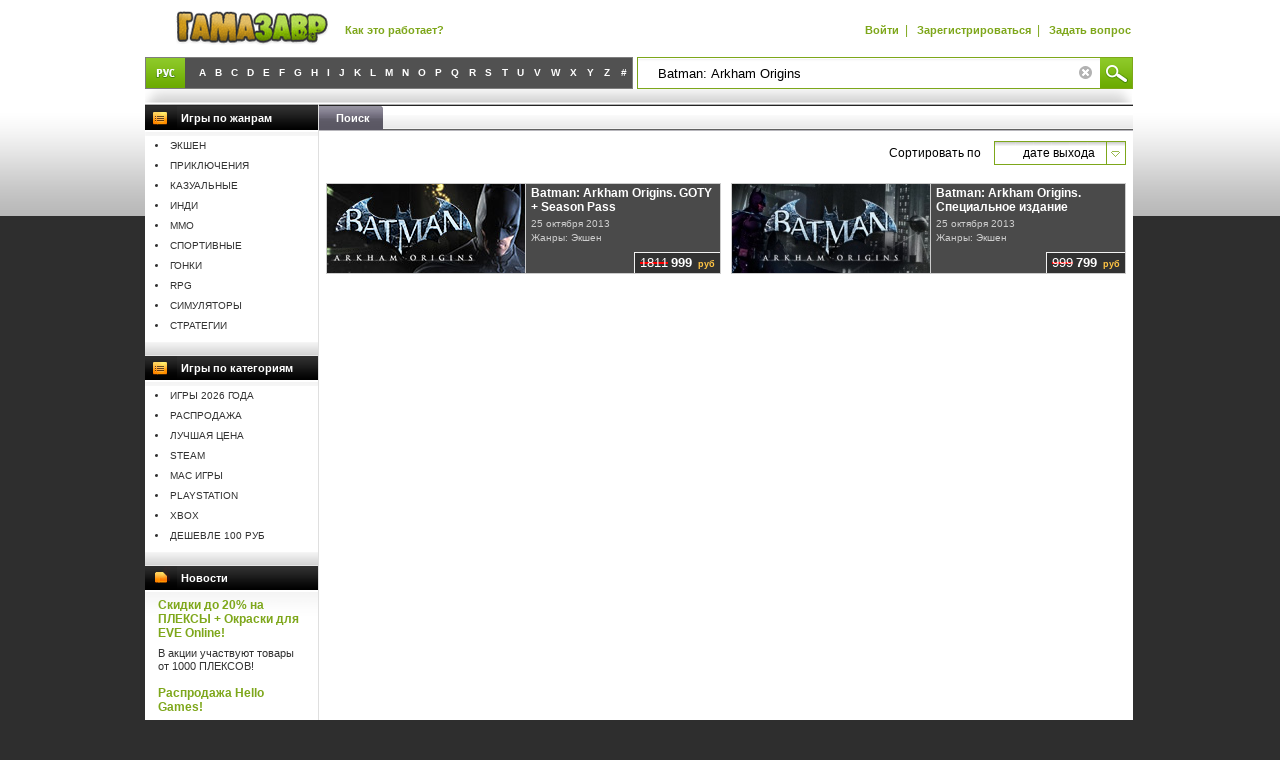

--- FILE ---
content_type: text/html; charset=utf-8
request_url: https://gamazavr.ru/search/?query=Batman:+Arkham+Origins&partner=aa93eab4191c0241
body_size: 4456
content:
<!DOCTYPE html PUBLIC "-//W3C//DTD XHTML 1.0 Transitional//EN" "http://www.w3.org/TR/xhtml1/DTD/xhtml1-transitional.dtd">
<html xmlns="http://www.w3.org/1999/xhtml" xml:lang="en" lang="en" >
	<head>
		<!--[if lte IE 7]><meta http-equiv="refresh" content="0;url=/img/oldbrowser.html"/><![endif]-->
		
		<link type="text/css" rel="stylesheet" href="/img/css/main.css?=220520203"/>
		<meta http-equiv="Content-Type" content="text/html; charset=utf-8"/>
		<meta http-equiv="X-UA-Compatible" content="IE=edge,chrome=1" />
		<meta name="robots" content="index,follow"/>
		<meta name='yandex-verification' content='7e2ee98ef2e04c8f' />
		<meta name="keywords" content=""/>
		<meta name="description" content=""/>
		<link href="/img/favicon.ico" rel="shortcut icon" type="image/x-icon"/>
		<script type="text/javascript" src="/img/js/jquery/jquery-1.7.2.min.js?11"></script>
		<script type="text/javascript" src="/img/js/jquery.tmpl.min.js?11"></script>
		<script type="text/javascript" src="/img/js/bootstrap/tab.js?11"></script>
		<script type="text/javascript" src="/img/js/jquery.elements.js?=150720141"></script>
		<script type="text/javascript" src="/img/js/actions.js?=220520205"></script>
		<script type="text/javascript" src="/img/js/paysys.js?=140820141"></script>
		
		<script type="text/javascript">var h,j=document.createElement('script');j.src='/img/js/scripts.js?=20210120';h=document.getElementsByTagName('head')[0];h.appendChild(j)</script>

        
		    <script src="https://vk.com/js/api/openapi.js" type="text/javascript" charset="windows-1251"></script>
        
		
		<title>Гамазавр</title>
		
		
        <!-- Global site tag (gtag.js) - Google Analytics -->
        <script async src="https://www.googletagmanager.com/gtag/js?id=UA-19639189-1"></script>
        <script>
          window.dataLayer = window.dataLayer || [];
          function gtag(){dataLayer.push(arguments);}
          gtag('js', new Date());
        
          gtag('config', 'UA-19639189-1');
        </script>
			
		
<script>
var _prum = [['id', '590b282582ec07202c7b23c6'],
             ['mark', 'firstbyte', (new Date()).getTime()]];
(function() {
    var s = document.getElementsByTagName('script')[0]
      , p = document.createElement('script');
    p.async = 'async';
    p.src = '//rum-static.pingdom.net/prum.min.js';
    s.parentNode.insertBefore(p, s);
})();
</script>
			
	</head>
	<body>

		<div class="main">
			<div class="main_header">
				<a href="/" title="На главную" class="logo"><img src="/img/img/logo.png" width="" height="" alt=""/></a>
	
				<div class="top-menu">
					<a href="/help/" title="Как это работает">Как&nbsp;это&nbsp;работает?</a>
				</div>
									
				<div class="login"> 
					
						<a href="/login/" title="Войти">Войти</a>&nbsp;&nbsp;|&nbsp;&nbsp;
						<a href="/cabinet/registration/" title="Зарегистрироваться">Зарегистрироваться</a>&nbsp;&nbsp;|&nbsp;&nbsp;
						<a href="/contacts/">Задать вопрос</a>
					
				</div>	

				<table class="navigator">
					<tr>
						<td class="left">
														<table class="navi_alphabet">
								<tr>
										<td class="rus "><b>&nbsp;</b></td>
			
										
											<td class="">
												
													<a class="alphabet_item " href="/alphabet/A/" title="A">A</a>
												
											</td>
										
											<td class="">
												
													<a class="alphabet_item " href="/alphabet/B/" title="B">B</a>
												
											</td>
										
											<td class="">
												
													<a class="alphabet_item " href="/alphabet/C/" title="C">C</a>
												
											</td>
										
											<td class="">
												
													<a class="alphabet_item " href="/alphabet/D/" title="D">D</a>
												
											</td>
										
											<td class="">
												
													<a class="alphabet_item " href="/alphabet/E/" title="E">E</a>
												
											</td>
										
											<td class="">
												
													<a class="alphabet_item " href="/alphabet/F/" title="F">F</a>
												
											</td>
										
											<td class="">
												
													<a class="alphabet_item " href="/alphabet/G/" title="G">G</a>
												
											</td>
										
											<td class="">
												
													<a class="alphabet_item " href="/alphabet/H/" title="H">H</a>
												
											</td>
										
											<td class="">
												
													<a class="alphabet_item " href="/alphabet/I/" title="I">I</a>
												
											</td>
										
											<td class="">
												
													<a class="alphabet_item " href="/alphabet/J/" title="J">J</a>
												
											</td>
										
											<td class="">
												
													<a class="alphabet_item " href="/alphabet/K/" title="K">K</a>
												
											</td>
										
											<td class="">
												
													<a class="alphabet_item " href="/alphabet/L/" title="L">L</a>
												
											</td>
										
											<td class="">
												
													<a class="alphabet_item " href="/alphabet/M/" title="M">M</a>
												
											</td>
										
											<td class="">
												
													<a class="alphabet_item " href="/alphabet/N/" title="N">N</a>
												
											</td>
										
											<td class="">
												
													<a class="alphabet_item " href="/alphabet/O/" title="O">O</a>
												
											</td>
										
											<td class="">
												
													<a class="alphabet_item " href="/alphabet/P/" title="P">P</a>
												
											</td>
										
											<td class="">
												
													<a class="alphabet_item " href="/alphabet/Q/" title="Q">Q</a>
												
											</td>
										
											<td class="">
												
													<a class="alphabet_item " href="/alphabet/R/" title="R">R</a>
												
											</td>
										
											<td class="">
												
													<a class="alphabet_item " href="/alphabet/S/" title="S">S</a>
												
											</td>
										
											<td class="">
												
													<a class="alphabet_item " href="/alphabet/T/" title="T">T</a>
												
											</td>
										
											<td class="">
												
													<a class="alphabet_item " href="/alphabet/U/" title="U">U</a>
												
											</td>
										
											<td class="">
												
													<a class="alphabet_item " href="/alphabet/V/" title="V">V</a>
												
											</td>
										
											<td class="">
												
													<a class="alphabet_item " href="/alphabet/W/" title="W">W</a>
												
											</td>
										
											<td class="">
												
													<a class="alphabet_item " href="/alphabet/X/" title="X">X</a>
												
											</td>
										
											<td class="">
												
													<a class="alphabet_item " href="/alphabet/Y/" title="Y">Y</a>
												
											</td>
										
											<td class="">
												
													<a class="alphabet_item " href="/alphabet/Z/" title="Z">Z</a>
												
											</td>
										
											<td class="">
												
													<a class="alphabet_item " href="/alphabet/num/" title="#">#</a>
												
											</td>
										
		
										<td class="eng Off"><b>&nbsp;</b></td>
										
											<td class="Off">
												
													<a class="alphabet_item " href="/alphabet/А/" title="А">А</a>
												
											</td>
										
											<td class="Off">
												
													<a class="alphabet_item " href="/alphabet/Б/" title="Б">Б</a>
												
											</td>
										
											<td class="Off">
												
													<a class="alphabet_item " href="/alphabet/В/" title="В">В</a>
												
											</td>
										
											<td class="Off">
												
													<a class="alphabet_item " href="/alphabet/Г/" title="Г">Г</a>
												
											</td>
										
											<td class="Off">
												
													<a class="alphabet_item " href="/alphabet/Д/" title="Д">Д</a>
												
											</td>
										
											<td class="Off">
												
													<a class="alphabet_item " href="/alphabet/Е/" title="Е">Е</a>
												
											</td>
										
											<td class="Off">
												
													<a class="alphabet_item " href="/alphabet/Ё/" title="Ё">Ё</a>
												
											</td>
										
											<td class="Off">
												
													<a class="alphabet_item " href="/alphabet/Ж/" title="Ж">Ж</a>
												
											</td>
										
											<td class="Off">
												
													<a class="alphabet_item " href="/alphabet/З/" title="З">З</a>
												
											</td>
										
											<td class="Off">
												
													<a class="alphabet_item " href="/alphabet/И/" title="И">И</a>
												
											</td>
										
											<td class="Off">
												
													<a class="alphabet_item " href="/alphabet/К/" title="К">К</a>
												
											</td>
										
											<td class="Off">
												
													<a class="alphabet_item " href="/alphabet/Л/" title="Л">Л</a>
												
											</td>
										
											<td class="Off">
												
													<a class="alphabet_item " href="/alphabet/М/" title="М">М</a>
												
											</td>
										
											<td class="Off">
												
													<a class="alphabet_item " href="/alphabet/Н/" title="Н">Н</a>
												
											</td>
										
											<td class="Off">
												
													<a class="alphabet_item " href="/alphabet/О/" title="О">О</a>
												
											</td>
										
											<td class="Off">
												
													<a class="alphabet_item " href="/alphabet/П/" title="П">П</a>
												
											</td>
										
											<td class="Off">
												
													<a class="alphabet_item " href="/alphabet/Р/" title="Р">Р</a>
												
											</td>
										
											<td class="Off">
												
													<a class="alphabet_item " href="/alphabet/С/" title="С">С</a>
												
											</td>
										
											<td class="Off">
												
													<a class="alphabet_item " href="/alphabet/Т/" title="Т">Т</a>
												
											</td>
										
											<td class="Off">
												
													<a class="alphabet_item " href="/alphabet/У/" title="У">У</a>
												
											</td>
										
											<td class="Off">
												
													<a class="alphabet_item " href="/alphabet/Ф/" title="Ф">Ф</a>
												
											</td>
										
											<td class="Off">
												
													<a class="alphabet_item " href="/alphabet/Х/" title="Х">Х</a>
												
											</td>
										
											<td class="Off">
												
													<a class="alphabet_item " href="/alphabet/Ц/" title="Ц">Ц</a>
												
											</td>
										
											<td class="Off">
												
													<a class="alphabet_item " href="/alphabet/Ч/" title="Ч">Ч</a>
												
											</td>
										
											<td class="Off">
												
													<a class="alphabet_item " href="/alphabet/Ш/" title="Ш">Ш</a>
												
											</td>
										
											<td class="Off">
												
													<a class="alphabet_item " href="/alphabet/Щ/" title="Щ">Щ</a>
												
											</td>
										
											<td class="Off">
												
													<a class="alphabet_item " href="/alphabet/Э/" title="Э">Э</a>
												
											</td>
										
											<td class="Off">
												
													<a class="alphabet_item " href="/alphabet/Ю/" title="Ю">Ю</a>
												
											</td>
										
											<td class="Off">
												
													<a class="alphabet_item " href="/alphabet/Я/" title="Я">Я</a>
												
											</td>
										
								</tr>
							</table>
						</td>
						<td class="center"></td>
						<td class="right">
							<div class="navi_search">
								<form method="get" action="/search/" class="searchForm">
									<input type="text" name="query" class="query" value="Batman: Arkham Origins" autocomplete="off"/>
									<div>&nbsp;</div>
									<input type="submit" class="btnSearch sendButton" value=""/>
								</form>
							</div>
						</td>
					</tr>
				</table>


			</div>
						
			<div class="main_sep"></div>
			
			 

	

	<div class="main_middle">
		<div class="main_middleLeft pageInner">
			


			

			<div class="blockH">
				<div class="icoCategory"></div>
				Игры по жанрам
			</div>
			<div class="blockMCategory">
				<ul>
					
						<li class=""><a href="/genre/12/" title="Экшен">Экшен</a></li>
					
						<li class=""><a href="/genre/3/" title="Приключения">Приключения</a></li>
					
						<li class=""><a href="/genre/9/" title="Казуальные">Казуальные</a></li>
					
						<li class=""><a href="/genre/21/" title="Инди">Инди</a></li>
					
						<li class=""><a href="/genre/11/" title="MMO">MMO</a></li>
					
						<li class=""><a href="/genre/15/" title="Спортивные">Спортивные</a></li>
					
						<li class=""><a href="/genre/8/" title="Гонки">Гонки</a></li>
					
						<li class=""><a href="/genre/14/" title="RPG">RPG</a></li>
					
						<li class=""><a href="/genre/16/" title="Симуляторы">Симуляторы</a></li>
					
						<li class=""><a href="/genre/13/" title="Стратегии">Стратегии</a></li>
					
				</ul>
			</div>
			<div class="main_sep"></div>



			<div class="blockH">
				<div class="icoCategory"></div>
				Игры по категориям
			</div>
			<div class="blockMCategory">
				<ul>
					
						<li class=""><a href="/category/2k26/" title="Игры 2026 года">Игры 2026 года</a></li>
					
						<li class=""><a href="/category/sale/" title="Распродажа">Распродажа</a></li>
					
						<li class=""><a href="/category/cheaper/" title="Лучшая цена">Лучшая цена</a></li>
					
						<li class=""><a href="/category/steam/" title="Steam">Steam</a></li>
					
						<li class=""><a href="/category/mac/" title="Mac игры">Mac игры</a></li>
					
						<li class=""><a href="/category/psn/" title="Playstation">Playstation</a></li>
					
						<li class=""><a href="/category/xbox/" title="Xbox">Xbox</a></li>
					
						<li class=""><a href="/category/cheap/" title="Дешевле 100 руб">Дешевле 100 руб</a></li>
					
				</ul>
			</div>
			<div class="main_sep"></div>

			

			<div class="blockH">
				<div class="icoNews"></div>
				Новости
			</div>
			<div class="blockMNews">
				
				<div>
					<span><a href="/news/5344/">Скидки до 20% на ПЛЕКСЫ + Окраски для EVE Online!</a></span>
					<p>
						В акции участвуют товары от 1000 ПЛЕКСОВ!
					</p>
				</div>
				
				<div>
					<span><a href="/news/5245/">Распродажа Hello Games!</a></span>
					<p>
						В акции участвуют игры No Man&#x27;s Sky, Joe Danger и The Last Campfire
					</p>
				</div>
				
				<div>
					<span><a href="/news/5541/">Распродажа Plug in Digital!</a></span>
					<p>
						Большая зимняя акция издателя!
					</p>
				</div>
				
				<div>
					<span><a href="/news/4819/">Скидки до 90% на игры THQ Nordic!</a></span>
					<p>
						В акции участвуют избранные игры издателя!
					</p>
				</div>
				
				<div>
					<span><a href="/news/4811/">Скидки на игры Nacon!</a></span>
					<p>
						В акции участвуют Warhammer: Chaosbane, Welcome to ParadiZe и другие игры
					</p>
				</div>
				
				<div>
					<span><a href="/news/4803/">Скидки на игры Quantic Dream</a></span>
					<p>
						В акции участвуют Heavy Rain, Beyond: Two Souls и Detroit: Become Human
					</p>
				</div>
				
				<div>
					<span><a href="/news/4845/">Распродажа Kalypso!</a></span>
					<p>
						
					</p>
				</div>
				
				<div class="blockMNews__allNews">
					<a href="/news/">все новости</a>
				</div>

				<div class="blockMSubscribe">
					<form method="post" action="/cabinet/subscription/">
						<input type="hidden" name="csrfmiddlewaretoken" value="qi8Q3w9b4j6rTV5DDalxrgk7xc0SGkXvefTFb5J92sSy5sk06j98nY6tHSxtRrc6">
						<label><a href="/cabinet/subscription/" title="Подписка на новости">Подписка на новости</a></label>
						<div class="space10"></div>
						<input type="hidden" name="action" value="subscribe"/>
						<input type="text" name="email" value="Введите E-mail"/>
						<input type="submit" class="btnOK" value="" name="subscribe"/>
					</form>
					<div class="clear"></div>
				</div>
				<div class="socialLinks">
					еще новости в <a href="http://twitter.com/gamazavr" title="Twitter Gamazavr"><img src="/img/img/twitter-b.png" width="61" height="23" alt="Twitter Gamazavr"/></a>
				</div>

			</div>
			<div class="main_sep"></div>





<!--			
<div class="blockH">
	<div class="icoAll">&nbsp;</div>
	Принимаем к оплате
</div>
<div class="b_sidebar_paysys">
	<ul>
		<li><img src="/img/img/pay_sys_sml_visa.png"            alt="Visa"                /></li>
		<li><img src="/img/img/pay_sys_sml_master_card.png"     alt="Master Card"         /></li>
		<li><img src="/img/img/pay_sys_sml_maestro.png"         alt="Maestro"             /></li>
	</ul>
	<ul>
		<li><img src="/img/img/pay_sys_sml_yandex_money.png"    alt="Яндекс Деньги"       /></li>
		<li><img src="/img/img/pay_sys_sml_web_money.png"       alt="WebMoney"            /></li>                              
		<li><img src="/img/img/pay_sys_sml_qiwi.png"            alt="Qiwi"                /></li>
	</ul>
	<ul>
		<li><img src="/img/img/pay_sys_sml_rbkmoney.png"        alt="RBK Money"           /></li>
		<li><img src="/img/img/pay_sys_sml_psbank.png"          alt="Промсвязьбанк"      /></li>
		<li><img src="/img/img/pay_sys_sml_sberbank.png"        alt="Сбербанк"            /></li>
	</ul>
	<ul>
		<li><img src="/img/img/pay_sys_sml_beeline.png"         alt="Билайн"              /></li>
		<li><img src="/img/img/pay_sys_sml_megafon.png"         alt="Мегафон"             /></li>
		<li><img src="/img/img/pay_sys_sml_mts.png"             alt="МТС"                 /></li>
		<li><img src="/img/img/pay_sys_sml_tele2.png"           alt="Теле2"               /></li>
	</ul>
	<ul>
		<li><img src="/img/img/pay_sys_sml_euroset.png"         alt="Евросеть"            /></li>
		<li><img src="/img/img/pay_sys_sml_svyaznoy.png"        alt="Связной"             /></li>
		<li></li>
		<li></li>
	</ul>
</div>
-->

		</div>
		<div class="main_middleCenter pageProductList">
			
	

			<div class="gameHead"><h1>Поиск<span>&nbsp;</span></h1></div>
			<div class="main_wrap clearfix">
				 

<div class="space10"></div>
<div class="goodList pageInner">
	
		
		
		
	
		<div class="sorting">
		<div class="left">Сортировать по&nbsp;</div>
		<form method="get" action="" class="sortingForm">
		
		<input type="hidden" name="query" value="Batman: Arkham Origins">
		
		<div class="itemS">
			<select name="sort_by" class="sortingOne" tabindex="1" onchange="this.form.submit()">
				
					<option value="released" >дате выхода</option>
				
					<option value="name" >названию</option>
				
					<option value="price_asc" >дешевле</option>
				
					<option value="price_desc" >дороже</option>
				
			</select>
		</div>
		</form>
		</div>
	
		<div class="clear"></div>
		<div class="productsList">
		
		
			<div class="item">
				<div class="price">
					<s>1811<span>&nbsp;</span></s>
					<b>999</b>
					&nbsp;руб
				</div>
				<a href="/product/14686026/batman-arkham-origins-goty-season-pass/" title="Batman: Arkham Origins. GOTY + Season Pass" class="img"><img src="/media/products/profile/23003/198_89.jpg/thumb198/" alt="Batman: Arkham Origins. GOTY + Season Pass" width="198" height="89"/></a>
				<div class="description">
					<a href="/product/14686026/batman-arkham-origins-goty-season-pass/" title="Batman: Arkham Origins. GOTY + Season Pass"><b>Batman: Arkham Origins. GOTY + Season Pass</b></a>
					<p>25 октября 2013</p>
					
						<p>Жанры: 
							
								Экшен
							
						</p>	
					
				</div>
			</div>	
		
			<div class="item">
				<div class="price">
					<s>999<span>&nbsp;</span></s>
					<b>799</b>
					&nbsp;руб
				</div>
				<a href="/product/14684177/batman-arkham-origins-specialnoe-izdanie/" title="Batman: Arkham Origins. Специальное издание" class="img"><img src="/media/products/profile/14233/300_135.jpg/thumb198/" alt="Batman: Arkham Origins. Специальное издание" width="198" height="89"/></a>
				<div class="description">
					<a href="/product/14684177/batman-arkham-origins-specialnoe-izdanie/" title="Batman: Arkham Origins. Специальное издание"><b>Batman: Arkham Origins. Специальное издание</b></a>
					<p>25 октября 2013</p>
					
						<p>Жанры: 
							
								Экшен
							
						</p>	
					
				</div>
			</div>	
		
		
	
    
		<div class="clear"></div>
		
		<div class="clear"></div>
	
	
	</div>
	<div class="clear"></div>

</div>



				<div class="clear"></div>
			</div>
			<div class="sep30"></div>
		</div>
		<div class="clear"></div>
	</div>
			

			
						
			<div class="main_footer">
				<div class="menu">
					<a href="/about/" title="О магазине  ">О магазине  </a>
					&nbsp;&nbsp;|&nbsp;&nbsp;
					<a href="/help/" title="Как это работает">Как&nbsp;это&nbsp;работает?</a>
					&nbsp;&nbsp;|&nbsp;&nbsp;
					<a href="/affilate/" title="Партнерская программа">Партнерская программа</a>
					&nbsp;&nbsp;|&nbsp;&nbsp;
					<a href="/privacy/" title="Политика конфиденциальности">Политика конфиденциальности</a>					
					<?endif?>
					&nbsp;&nbsp;|&nbsp;&nbsp;
					<a href="/jobs/" title="Вакансии">Вакансии</a>
					&nbsp;&nbsp;|&nbsp;&nbsp;
					<a href="/contacts/" title="Задать вопрос">Задать вопрос</a>
				</div>
				<div class="partners">
					Все продаваемые игры получены по прямым лицензионным, дистрибьюторским или дилерским договорам.<br/>
					Мы гарантируем легальность получаемых вами игр.<br/>
				</div>
                <div class="space08"></div>
                <div class="payments">
                  <div class="payment-logo" style="display: flex;align-items: center;justify-content: center;width: fit-content;">
                    <img src="/img/img/payment/mastercard.svg" style="height:36px;margin-right:15px;">
                    <img src="/img/img/payment/visa.svg" style="height:36px;margin-right:2px;">
                    <img src="/img/img/payment/mir_accept.svg" style="height:85px;margin-right:15px;">
                  </div>
                </div>
				<div class="space08"></div>
				<div class="copy">
					&copy;&nbsp;2010&ndash;2026,&nbsp;<a href="/terms/">Гамазавр</a>
				</div>
			</div>
		</div>

	</body>
</html>

--- FILE ---
content_type: text/css
request_url: https://gamazavr.ru/img/css/main.css?=220520203
body_size: 24017
content:
* {
  margin: auto;
  padding: 0;
}
div {
  margin: 0;
}
html,
body {
  width: 100%;
  height: 100%;
}
table {
  border-collapse: collapse;
  empty-cells: show;
  width: 100%;
}
td {
  vertical-align: top;
}
a,
input,
button {
  outline: none;
}
img {
  vertical-align: top;
}
input[type=submit],
button {
  cursor: pointer;
}
input:-moz-focus-inner {
  border: 0;
}
a {
  cursor: pointer;
  text-decoration: underline;
}
a:hover {
  text-decoration: none;
}
a img {
  border: none;
}
p {
  margin: 0;
}
.clear {
  overflow: hidden;
  visibility: hidden;
  width: 0;
}
.clearer,
.clear {
  display: block;
  clear: both;
  border: 0;
  background: none;
  text-indent: -9999px;
  line-height: 0;
  height: 0;
  font-size: 0;
}
.clearfix {
  zoom: 1;
}
.clearfix:before,
.clearfix:after {
  display: block;
  overflow: hidden;
  height: 0;
  content: '';
}
.clearfix:after {
  clear: both;
}
.spaceXX,
.space05,
.space08,
.space10,
.space15,
.space20,
.space30,
.space36 {
  display: block;
  margin: 0;
  padding: 0;
  line-height: 0;
  font-size: 0;
}
.space05 {
  width: 05px;
  height: 5px;
}
.space08 {
  width: 08px;
  height: 8px;
}
.space10 {
  width: 10px;
  height: 10px;
}
.space15 {
  width: 15px;
  height: 15px;
}
.space20 {
  width: 20px;
  height: 20px;
}
.space30 {
  width: 30px;
  height: 30px;
}
.space36 {
  width: 36px;
  height: 36px;
}
.sepXX,
.sep05,
.sep08,
.sep10,
.sep15,
.sep20,
.sep30 {
  display: block;
  margin: 0;
  padding: 0;
  line-height: 0;
  font-size: 0;
  background: #ffffff;
}
.sep05 {
  height: 5px;
}
.sep08 {
  height: 8px;
}
.sep10 {
  height: 10px;
}
.sep15 {
  height: 15px;
}
.sep20 {
  height: 20px;
}
.sep30 {
  height: 30px;
}
.clr_white,
.clr_white a,
a .clr_white {
  color: #ffffff;
}
.clr_red,
.clr_red a,
a .clr_red {
  color: #ff0000;
}
html {
  background: #2e2e2e url(/img/img/bg_body.jpg) repeat-x top;
}
body {
  position: relative;
  font-size: 12px;
  line-height: 1.1666666666666667;
  font-family: Arial, 'Arial Narrow', Tahoma, Helvetica, sans-serif;
  color: #333333;
}
a {
  color: #7ea71b;
}
a:hover {
  color: #90bf1f;
}
h1,
h2 {
  margin: 0;
  padding: 0 0 10px 0;
  font: bold 15px/17px Arial;
  color: #505050;
}
.main {
  position: relative;
  overflow: hidden;
  margin: auto;
  width: 100%;
}
.main div {
  margin: auto;
}
.main > div {
  position: relative;
  z-index: 2;
  left: 50%;
  margin-left: -495px;
  width: 988px;
}
.main .main_middle {
  zoom: 1;
  border-top: 1px solid #fff;
  background-color: #ffffff;
}
.main .main_middleLeft,
.main .main_middleCenter,
.main .main_middleRight,
.main .main_middleCRight {
  float: left;
  padding: 2px 0 0 0;
  background: #ffffff url(/img/img/bg_middle.png) repeat-x center top;
}
.main .main_middleLeft {
  position: relative;
  width: 173px;
  margin-right: -173px;
  border-right: 1px solid #dfdfdf;
}
.main .main_middleCenter {
  position: relative;
  left: 172px;
  width: 635px;
  border-width: 0 1px;
  border-style: solid;
  border-color: #dfdfdf;
}
.main .main_middleRight {
  position: relative;
  left: 172px;
  width: 178px;
  margin-left: -1px;
  border-left: 1px solid #dfdfdf;
}
.main .main_middleCenter.pageInner,
.main .main_middleCenter.pageProductList,
.main .main_middleCenter.pageProduct {
  width: 814px;
  border-width: 0 0 0 1px;
}
.main .main_middleLeft.pageInner {
  border-right: 1px solid #dfdfdf;
}
.main .main_middleCenter.pageInner .main_wrap {
  border: 0;
  padding: 15px;
}
.main .main_bnr {
  position: relative;
  z-index: 1;
  top: -103px;
  height: 0;
  line-height: 0;
}
.main .main_bnr_center {
  display: block;
  position: relative;
  z-index: 2;
  left: 50%;
  margin-left: -495px;
  width: 988px;
  height: 110px;
}
.main .ear_left {
  position: absolute;
  top: 0;
  right: 0;
  margin-right: 988px;
  width: 100%;
  height: 10000px;
  text-align: right;
}
.main .ear_right {
  position: absolute;
  top: 0;
  left: 0;
  margin-left: 988px;
  width: 100%;
  height: 10000px;
  text-align: left;
}
.main .ear_left.news {
  height: auto;
}
.main .ear_right.news {
  height: auto;
}
.main .main_bnr.news > div > img {
  display: inline;
}
.main .main_bnr.news > div > img {
  display: inline;
}
.main_sep {
  display: block;
  height: 14px;
  line-height: 0;
  font-size: 0;
  background: #ffffff url(/img/img/col_v10.png) no-repeat left top;
}
.main_middle .main_sep {
  height: 14px;
  background-color: transparent;
  background-position: top center;
}
.main_header {
  position: relative;
  height: 89px;
  background: #2e2e2e url(/img/img/bg_body.jpg) repeat-x top;
}
.main .main_header {
  z-index: 100;
}
.main_header .logo {
  position: absolute;
  z-index: 100;
  display: block;
  left: 30px;
  height: 57px;
  font: normal 20px/37px Arial;
  color: #000;
  text-decoration: none;
}
.main_header .logo img {
  position: relative;
  top: 0;
  left: 0;
  width: auto;
  height: auto;
}
.main_header .login {
  position: absolute;
  bottom: 50%;
  margin-bottom: -8px;
  padding-bottom: 16px;
  right: 2px;
  color: #7ea71b;
  text-align: right;
}
.main_header .login a {
  margin-top: 1px;
  font: bold 11px/13px Arial;
  text-decoration: none;
}
.main_header .login a:hover {
  text-decoration: underline;
}

.main_header .top-menu {
  position: absolute;
  bottom: 50%;
  margin-bottom: -8px;
  padding-bottom: 16px;
  right: 2px;
  color: #7ea71b;
  text-align: left;
  left: 200px;
}
.main_header .top-menu a {
  margin-top: 1px;
  font: bold 11px/13px Arial;
  text-decoration: none;
}
.main_header .top-menu a:hover {
  text-decoration: underline;
}


.main_footer {
  position: relative;
  padding: 10px 0 17px 0;
  text-align: center;
  background: #2e2e2e;
}
.main_footer a {
  text-decoration: none;
}
.main_footer a:hover {
  text-decoration: underline;
}
.main_footer .menu {
  padding-bottom: 10px;
  color: #555555;
}
.main_footer .menu a {
  color: #c1c1c1;
}
.main_footer .menu a:hover {
  color: #dbdbdb;
}
.main_footer .partners {
  font-size: 10px;
  color: #d5d5d5;
}
.main_footer .partners a {
  color: #d58409;
}
.main_footer .partners a:hover {
  color: #f0950a;
}
.main_footer .copy {
  color: #c1c1c1;
}
.main_footer .copy a {
  color: #c1c1c1;
}
.main_footer .copy a:hover {
  color: #dbdbdb;
}
.main_footer_ps_wm {
  position: absolute;
  top: 40px;
  right: 0;
  text-align: right;
}
.main_footer_ps_wm > a,
.main_footer_ps_wm > a:hover {
  color: #d5d5d5;
}
.navigator {
  position: absolute;
  bottom: 0;
}
.navigator td.center {
  width: 6px;
}
.navi_alphabet {
  width: 100%;
  height: 30px;
  border: 1px solid #7E7E7E;
  background: #515151;
}
.navi_alphabet a,
.navi_alphabet b,
.navi_alphabet i {
  display: block;
  padding: 0 4px;
  text-align: center;
  font: bold 10px/30px Arial;
  color: #fff;
  text-decoration: none;
}
.navi_alphabet a.current,
.navi_alphabet a:hover {
  background: #7da61b;
}
.navi_alphabet b {
  font-weight: bold;
  cursor: default;
  background: #7da61b;
}
.navi_alphabet i {
  cursor: default;
  color: #999999;
}
.navi_alphabet .eng,
.navi_alphabet .rus {
  width: 48px;
}
.navi_alphabet .eng b,
.navi_alphabet .rus b {
  float: left;
  cursor: pointer;
  padding: 0;
  width: 39px;
  height: 30px;
  text-indent: -9999px;
  background: url(/img/img/col_v10.png) no-repeat;
}
.navi_alphabet .eng b {
  background-position: -125px -42px;
}
.navi_alphabet .eng b:hover {
  background-position: -125px -74px;
}
.navi_alphabet .eng b:active {
  background-position: -125px -106px;
}
.navi_alphabet .rus b {
  background-position: -166px -42px;
}
.navi_alphabet .rus b:hover {
  background-position: -166px -74px;
}
.navi_alphabet .rus b:active {
  background-position: -166px -106px;
}
.navi_alphabet .Off {
  display: none;
}
.navi_search > form {
  position: relative;
  zoom: 1;
  float: right;
  width: 100%;
  height: 30px;
  border: 1px solid #7DA71A;
  background: #ffffff url(/img/img/col_ver.png) repeat-x center -228px;
}
.navi_search > form:hover {
  border-color: #698c16;
}
.navi_search > form:focus {
  border-color: #8fbf1e;
}
.navi_search > form > .query {
  padding: 8px 0 7px 20px;
  float: left;
  width: 401px;
  height: 14px;
  border: 0;
  background: none;
}
.navi_search > form > .btnSearch {
  float: right;
}
.navi_search > form > div {
  display: none;
  position: absolute;
  top: 50%;
  right: 40px;
  margin-top: -7px;
  width: 13px;
  height: 13px;
  cursor: pointer;
  background: url(/img/img/col_v10.png) -110px -42px;
}
.navi_search > form > div:hover {
  background-position: -110px -55px;
}
.navi_search > form > div:active {
  background-position: -110px -68px;
}
.navi_search > form > .queryList {
  position: absolute;
  top: 100%;
  left: -1px;
  width: 464px;
  list-style: none;
}
.navi_search > form > .queryList > li {
  display: inline;
}
.navi_search > form > .queryList > li > a {
  position: relative;
  display: block;
  background: #505050;
  color: #fff;
  border: 1px solid #959595;
  text-decoration: none;
  margin-bottom: -1px;
  padding: 8px;
  height: 34px;
}
.navi_search > form > .queryList > li > a:hover {
  text-decoration: none;
  background: #6a6a6a;
}
.navi_search > form > .queryList > li > a > .img {
  float: left;
  width: 90px;
  height: 32px;
  padding-left: 8px;
  padding-right: 8px;
}
.navi_search > form > .queryList > li > a > .img > img {
  border: 1px solid #000;
}
.navi_search > form > .queryList > li > a > .name {
  float: left;
  display: block;
  width: 224px;
  font-size: 11px;
  line-height: 34px;
  padding-right: 8px;
  overflow: hidden;
  white-space: nowrap;
  text-overflow: ellipsis;
}
.navi_search > form > .queryList > li > a > .price {
  display: block;
  float: left;
  min-width: 96px;
  font-size: 13px;
  padding-right: 8px;
  line-height: 34px;
  text-align: right;
}
.navi_search > form > .queryList > li > a > .price > b {
  font-weight: bold;
}
.navi_search > form > .queryList > li > a > .price > s {
  position: relative;
  margin-right: 4px;
  text-decoration: none;
}
.navi_search > form > .queryList > li > a > .price > s:before {
  position: absolute;
  top: 50%;
  left: 0;
  height: 1px;
  overflow: hidden;
  width: 100%;
  content: '';
  background: red;
}
.navi_search > form > .queryList > li > a > .price > i {
  padding-left: 4px;
  font-size: 9px;
  color: #FFC444;
  font-style: normal;
}
.blockH,
.blockHS {
  position: relative;
  padding: 0 8px 0 36px;
  height: 24px;
  font: bold 11px/24px Arial;
  color: #fff;
  background: #000000 url(/img/img/col_ver.png) repeat-x center -258px;
}
.blockHS {
  margin-top: -2px;
  height: 19px;
  font: bold 11px/19px Arial;
  background-position: center -14px;
}
.blockH div,
.blockHS div {
  position: absolute;
  top: 0px;
  left: 0px;
  width: 32px;
  height: 24px;
  background: url(/img/img/col_v10.png?v1) no-repeat;
}
.blockHS div {
  height: 28px;
  top: -9px;
  left: 3px;
}
.blockHS .icoCart {
  background-position: 0 -14px;
}
.blockHS .icoFavorite {
  background-position: -32px -14px;
}
.blockH .icoCategory {
  background-position: -520px -18px;
}
.blockH .icoNews {
  background-position: -552px -18px;
}
.blockH .icoAll {
  background-position: 0 -136px;
}
.blockH .icoTopSale {
  background-position: -616px -18px;
}
.blockH .icoLastBuy {
  background-position: -584px -18px;
}
.blockH .icoLike {
  background-position: -648px -18px;
}
.blockH .icoPresent {
  background-position: -677px -18px;
}
.blockH .icoSale {
  background-position: -761px -18px;
}
.blockH .icoPig{
background-position: -791px -18px;
}
.blockM{
	margin: 12px !important;
}
.blockM img{
	width:100%;
}
.blockMCart {
  padding: 8px;
  color: #fff;
  background: #4a4a4a;
}
.blockMCart a.item {
  position: relative;
  display: block;
  padding: 0 0 12px 0;
  text-decoration: none;
}
.blockMCart img {
  display: block;
  overflow: hidden;
  margin: 0 55px 5px 0;
  width: 90px;
  height: 32px;
  border: 1px solid #1a1a1a;
}
.blockMCart span.price {
  display: block;
  position: absolute;
  top: 0;
  right: 0;
  margin: 0 0 5px 0;
  padding: 0 5px 0 5px;
  min-width: 55px;
  height: 32px;
  border: 1px solid #1A1A1A;
  text-align: right;
  font: normal 13px/32px Arial;
  color: #fff;
  background: #dd6800;
}
.blockMCart .name {
  font: normal 11px/13px Arial;
  color: #ffffff;
}
.blockMCart a:hover img {
  border-color: #000000;
}
.blockMCart a:hover .price {
  border-color: #000;
  color: #fff;
  background: #eb6e00;
}
.blockMCart a:hover .name {
  text-decoration: underline;
}
.b_sidebar_paysys {
  padding: 10px;
}
.b_sidebar_paysys > ul {
  list-style: none;
  text-align: justify;
}
.b_sidebar_paysys > ul:after {
  width: 100%;
  display: inline-block;
  content: '';
  height: 0;
  overflow: hidden;
}
.b_sidebar_paysys > ul > li {
  display: inline-block;
  padding: 3px 0;
}
.b_sidebar_paysys > ul > li > a {
  display: table-cell;
  vertical-align: middle;
  height: 26px;
}
.blockMView {
  padding: 15px 8px 0 8px;
  color: #333;
  background: #ffffff;
}
.blockMView .item {
  position: relative;
  display: block;
  padding: 0 0 12px 0;
}
.blockMView a {
  font: normal 11px/13px Arial;
  color: #333;
  text-decoration: none;
}
.blockMView img {
  display: block;
  overflow: hidden;
  margin: 0 55px 5px 0;
  width: 90px;
  height: 32px;
  border: 1px solid #1a1a1a;
}
.blockMView .price {
  display: block;
  position: absolute;
  z-index: 100;
  top: 0;
  right: 0;
  margin: 0;
  padding: 0;
  width: 67px;
  height: 32px;
  border: 1px solid #1A1A1A;
  text-align: center;
  background: #7ea71b;
}
.blockMView input {
  display: block;
  position: absolute;
  z-index: 100;
  top: 50%;
  left: 50%;
  margin: -9px 0 0 -26px;
  width: 49px;
  border: 0;
  font: normal 14px/16px Arial;
  color: #fff;
  background: transparent;
}
.blockMView .price.Off {
  background: #9e9e9e;
}
.blockMView .Off input {
  cursor: default;
  color: #ffffff;
}
.blockMView a:hover img {
  border-color: #000000;
}
.blockMView a:hover span {
  text-decoration: underline;
}
.blockMCategory,
.blockMNews,
.blockMTopSale,
.blockMLastBuy {
  background: #ffffff url(/img/img/grad_blocks.png) repeat-x center 2px;
}
.blockMCategory ul {
  position: relative;
  z-index: 2;
  overflow: hidden;
  padding: 6px 0;
  width: 173px;
  list-style-type: disc;
}
.blockMCategory li {
  position: relative;
  z-index: -1;
  vertical-align: middle;
  margin-left: 23px;
  width: 150px;
  height: 20px;
  font: normal 10px/20px Arial;
}
.blockMCategory li:hover,
.blockMCategory li.current {
  color: #7ea71b;
}
.blockMCategory a {
  position: relative;
  z-index: -1;
  top: 0;
  display: block;
  margin-left: -24px;
  padding-left: 25px;
  width: 174px;
  height: 18px;
  color: #333;
  font: normal 10px/18px Arial;
  border: 1px solid #fff;
  background: #fff;
  text-transform: uppercase;
  text-decoration: none;
}
.blockMCategory a:hover,
.blockMCategory .current a {
  border-color: #D5F094;
  background: #EEF2E6;
  text-decoration: none;
}
.blockMCategory li span {
  font: normal 9px/20px Arial;
  color: #ff0000;
}
.blockMCategory .current a {
  cursor: default;
}
.blockMNews {
  padding: 8px 13px 13px 13px;
}
.blockMNews div {
  padding-bottom: 13px;
}
.blockMNews span,
.blockMNews span a {
  padding-bottom: 10px;
  font: bold 12px/14px Arial;
  color: #7ea71b;
}
.blockMNews p {
  padding-top: 7px;
  font: normal 11px/13px Arial;
  color: #333333;
}
.blockMNews a {
  font: normal 11px/13px Arial;
  text-decoration: none;
}
.blockMNews a:hover {
  text-decoration: underline;
}
.blockMNews__allNews{
	text-align:right;
	margin-top: -9px !important;
}
.blockMSubscribe div {
  padding: 0;
}
.blockMSubscribe label,
.blockMSubscribe label a {
  cursor: pointer;
  font: bold 13px/15px Arial;
  color: #7ea71b;
}
.blockMSubscribe input[type=text] {
  float: left;
  width: 103px;
  padding: 8px 5px;
  height: 12px;
  font: normal 12px/14px Arial;
  color: #666;
  border: 1px solid #7da71a;
}
.blockMSubscribe input[type=text]:hover {
  color: #333333;
}
.blockMSubscribe input[type=text]:focus {
  color: #000000;
}
.blockMSubscribe input[type=submit] {
  float: left;
}
.blockMFavorite {
  position: relative;
  padding-top: 1px;
  color: #000;
  background: #ffffff;
}
.blockMFavorite .jcarousel {
  list-style-type: none;
  position: relative;
  padding: 0;
}
.blockMFavorite a {
  position: relative;
  display: block;
  height: 99px;
  overflow: hidden;
  margin-left: 0;
  margin-bottom: 1px;
  width: auto;
  border: 1px solid #000;
  text-decoration: none;
}
.blockMFavorite img {
  width: 175px;
  height: 78px;
}
.blockMFavorite span {
  position: absolute;
  right: 0;
  bottom: 0;
  display: block;
  width: 100%;
  border-top: 1px solid #959595;
  font: normal 11px/13px Arial;
  color: #fff;
  background: #585858;
}
.blockMFavorite span b {
  display: block;
  padding: 3px 5px 4px 5px;
  font-weight: normal;
}
.blockMFavorite .jcarousel-container-vertical {
  width: 177px;
  padding-right: 1px;
  height: 430px;
}
.blockMFavorite .jcarousel-clip-vertical {
  width: 177px;
  height: 408px;
  border: 0px;
  background: none;
}
.blockMFavorite .jcarousel-item {
  margin-left: 0;
  width: 177px;
  height: 98px;
}
.blockMFavorite .jcarousel-prev-vertical,
.blockMFavorite .jcarousel-next-vertical {
  bottom: 0px;
  left: auto;
  right: 65px;
}
.blockMFavorite .jcarousel-prev-vertical {
  top: auto;
  left: 65px;
  right: auto;
  bottom: 0px;
}
.blockMTopSale ol {
  padding: 9px 20px 8px 30px;
}
.blockMTopSale li {
  font: bold 11px/20px Arial;
  color: #333333;
}
.blockMTopSale a {
  font: normal 11px/20px Arial;
  color: #333;
  text-decoration: none;
}
.blockMTopSale a:hover {
  color: #1A1A1A;
  text-decoration: underline;
}
.blockMLastBuy {
  padding: 13px 12px 12px 12px;
}
.blockMLastBuy a {
  display: block;
  padding-bottom: 5px;
  font: normal 9px/11px Arial;
  color: #666;
  text-decoration: none;
}
.blockMLastBuy a:hover {
  color: #7ea71b;
}
.blockMPresent {
  padding: 7px 6px;
  font: normal 11px/13px Arial;
}
.blockMPresent .l {
  float: left;
  width: 56px;
  text-decoration: none;
}
.blockMPresent .r {
  float: right;
  width: 110px;
}
.blockMPresent p {
  color: #333333;
}
.blockMPresent a {
  text-decoration: none;
}
.blockMPresent a:hover {
  text-decoration: underline;
}
.blockVk{
	width: 178px !important;
}
ul.main_tabs,
ul.main_tabs li,
ul.main_tabs a {
  background: url(/img/img/col_ver.png) repeat-x center center;
}
ul.main_tabs {
  position: relative;
  height: 28px;
  list-style-type: none;
  background-position: center -201px;
}
ul.main_tabs li {
  display: block;
  float: right;
  padding-right: 1px;
  height: 28px;
  background-position: center -173px;
}
ul.main_tabs li a {
  display: block;
  float: left;
  padding: 0 12px;
  height: 28px;
  font: normal 12px/28px Arial;
  color: #fff;
  text-decoration: none;
  background-position: center -145px;
}
ul.main_tabs li.current a,
ul.main_tabs li a:hover {
  color: #000;
  text-decoration: none;
  background: #ffffff;
}
ul.main_tabs li.corner {
  padding: 0;
  width: 45px;
  background-position: center -117px;
}
ul.main_tabs li.mac a i {
  display: block;
  float: left;
  margin-right: 8px;
  text-indent: -9999px;
  margin-top: 6px;
  width: 11px;
  height: 14px;
  background: url(/img/img/col_v10.png) -110px -83px;
}
ul.main_tabs li.mac a:hover i,
ul.main_tabs li.mac.current a i {
  background-position: -110px -97px;
}
div.main_tabs {
  padding: 5px 0 6px 0;
  background: #ffffff;
}
.goodList {
  padding: 0 0 0 2px;
}
.goodList a.item {
  position: relative;
  display: block;
  overflow: hidden;
  float: left;
  margin: 9px 5px 9px 5px;
  width: 198px;
  height: 108px;
  border: 1px solid #ccc;
  text-decoration: none;
}
.goodList a.item img {
  width: 198px;
  height: 89px;
}
.goodList a.item span {
  position: absolute;
  z-index: 2;
  right: 0;
  display: block;
}
.goodList .price {
  top: 0;
  float: right;
  padding: 0 5px;
  height: 20px;
  border-color: #F2F2F2;
  border-style: solid;
  border-width: 0 0 1px 1px;
  font: bold 9px/20px Arial;
  color: #FFC444;
  /*background: #282828;*/
  background: rgba(40,40,40,0.7);
}
.goodList .price b {
  color: #fff;
  font-size: 13px;
}
.goodList .price s {
  position: relative;
  z-index: 10;
  height: 16px;
  font-weight: normal;
  color: #fff;
  font-size: 13px;
  overflow: visible;
  text-decoration: none;
}
.goodList .price s span {
  position: absolute;
  z-index: -1;
  display: block;
  top: 50%;
  margin-top: -1px;
  right: 0;
  width: 100%;
  height: 2px;
  line-height: 0;
  font-size: 0;
  text-indent: -9999px;
  background: #ff0000;
}
.goodList .price i {
  font-style: normal;
  font-size: 12px;
  color: #ffc444;
}
.goodList .name {
  bottom: 0;
  padding: 2px 5px 3px 5px;
  width: 188px;
  border-top: 1px solid #959595;
  font: normal 11px/13px Arial;
  color: #fff;
  background: #505050;
}
.goodList.pageInner .item {
  position: relative;
  float: left;
  overflow: hidden;
  margin: 9px 5px 9px 5px;
  width: 393px;
  height: 89px;
  border: 1px solid #ccc;
  background: #4a4a4a;
}
.goodList.pageInner .item .img {
  display: block;
  float: left;
  width: 198px;
  height: 89px;
  border-right: 1px solid #cccccc;
}
.goodList.pageInner .item .description {
  position: absolute;
  z-index: 2;
  top: 0;
  right: 0;
  padding: 2px 5px;
  width: 184px;
  font: normal 10px/14px Arial;
  color: #cccccc;
}
.goodList.pageInner .item .description a {
  display: block;
  padding: 0 0 3px 0;
  font: normal 12px/14px Arial;
  color: #fff;
  text-decoration: none;
}
.goodList.pageInner .item .description a:hover {
  text-decoration: underline;
}
.goodList.pageInner .item .description span {
	font: normal 10px/14px Arial;
	color: #cccccc;
}
.goodList.pageInner .item .price {
  position: absolute;
  top: auto;
  bottom: 0;
  right: 0;
  border-width: 1px 0 0 1px;
}
.goodList.pageInner .item .region {
  position: absolute;
  bottom: 0;
  right: 195px;
  border-width: 1px 0 0 1px;
  border-style: solid;
  border-color: #fff;
  width: 24px;
  height: 16px;
  background: url(/img/img/col_v10.png);
}
.goodList.pageInner .item .region.ru {
  background-position: -126px -141px;
}
.goodList.pageInner .item .region.eg {
  background-position: -151px -141px;
}
.goodList.pageInner .item .region.eu {
  background-position: -176px -141px;
}
.goodList.pageInner .item .region.us {
  background-position: -201px -141px;
}
.goodList.pageInner .item span.name {
  position: static;
  margin-right: 0;
  padding: 2px 0;
  width: 183px;
  border: none;
  font: normal 12px/16px Arial;
  background: none;
}
.goodList.pageInner .messageFree {
  margin: 0 15px;
}
.game .leftCol {
  float: left;
  width: 635px;
}
.game .rightCol {
  float: right;
  width: 179px;
}
.gameAbout {
  position: relative;
  height: 208px;
  background: #141414;
}
.gameAbout img {
  position: absolute;
  z-index: 0;
  top: 0;
  left: 0;
}
.gameAbout .inner {
  position: relative;
  z-index: 1;
  height: 208px;
}
.gameAbout h1 {
  position: absolute;
  left: 0;
  bottom: 0;
  padding: 6px 332px 5px 17px;
  width: 465px;
  height: 46px;
  font: normal 18px/23px Arial;
  color: #fff;
  /*background: url(/img/img/col_ver.png) repeat-x center -282px;*/
}
.gameAbout .h1div{
	position: absolute;
	left: 0;
	bottom: 0;
	padding: 6px 332px 5px 17px;
	width: 465px;
	height: 46px;
	background: #1a1a1a;
	opacity: 0.7;
}
.gameAbout .text {
  position: absolute;
  right: 0;
  top: 0;
  padding: 0 30px 57px 139px;
  width: 293px;
  height: 151px;
  font: normal 10px/17px Arial;
  color: #ccc;
  background: url(/img/img/game__header_shadow.png) center center no-repeat;
  background:  -webkit-linear-gradient(left, rgba(0, 0, 0, 0) 0, #000000 28%);
  background:  -moz-linear-gradient(left, rgba(0, 0, 0, 0) 0, #000000 28%);
  background:  -ms-linear-gradient(left, rgba(0, 0, 0, 0) 0, #000000 28%);
  background:  linear-gradient(left, rgba(0, 0, 0, 0) 0, #000000 28%);
}
.gameAbout .text table,
.gameAbout .text td {
  height: 151px;
  vertical-align: middle;
}
.gameAbout .text b {
  font: bold 12px/17px Arial;
  color: #e9e9e9;
}
.gameAbout .text a,
.gameAbout .text span {
  font: normal 11px/17px Arial;
  color: #fff;
  text-decoration: none;
}
.gameAbout .text a:hover {
  text-decoration: underline;
}
.gameAbout .text a span {
  font: normal 10px/18px Arial;
  color: #ffd265;
}
.gameAbout .price {
  position: absolute;
  bottom: 0;
  left: 491px;
  padding: 15px 0 14px 0;
  width: 315px;
  height: 28px;
  font: bold 11px/28px Arial;
  color: #fff;
  text-transform: uppercase;
}
.gameAbout .price span {
  display: block;
  float: left;
  padding: 0 15px 0 0;
}
.gameAbout .price b {
  font-weight: bold;
  font-size: 22px;
}
.gameAbout .price s {
  position: relative;
  z-index: 10;
  margin-right: 5px;
  height: 28px;
  font-weight: normal;
  font-size: 22px;
  overflow: visible;
  text-decoration: none;
}
.gameAbout .price s > i {
  position: absolute;
  bottom: -12px;
  left: 0;
  font-size: 11px;
  line-height: 14px;
  white-space: nowrap;
  text-transform: none;
}
.gameAbout .price s span {
  position: absolute;
  padding: 0;
  z-index: 1;
  display: block;
  top: 50%;
  margin-top: -1px;
  right: 0;
  width: 100%;
  height: 2px;
  line-height: 0;
  font-size: 0;
  text-indent: -9999px;
  background: #ff0000;
}
.gameAbout .price form {
  float: left;
}
.gameAbout .price .in-stock {
  display: table-cell;
  padding-left: 36px;
  font-weight: normal;
  font-family: Arial;
  font-size: 11px;
  line-height: 12px;
  height: 27px;
  text-transform: none;
  vertical-align: middle;
  background: url('[data-uri]') 12px center no-repeat;
}
.gameHead {
  position: relative;
  margin-top: -1px;
  padding-bottom: 1px;
  height: 24px;
  background: #ffffff url(/img/img/col_ver.png) repeat-x center -339px;
}
.gameHead div,
.gameHead h1 {
  position: relative;
  float: left;
  padding: 0 13px 0 17px;
  font: bold 11px/24px Arial;
  color: #fff;
  background: #5a5763 url(/img/img/col_ver.png) repeat-x center -364px;
}
.gameHead div span,
.gameHead h1 span {
  position: absolute;
  top: 0;
  right: 0;
  width: 0;
  height: 0;
  line-height: 0;
  text-indent: -9999px;
  border-top: 0;
  border-left: 0;
  border-right: 2px solid #fff;
  border-bottom: 2px solid #858190;
}
.gameScreen {
  position: relative;
  padding: 28px 29px 29px 29px;
  width: 121px;
  background: #ededed;
}
.gameScreen ul {
  list-style-type: none;
  width: 112px;
  border-color: #fff;
  border-style: solid;
  border-width: 2px 4px;
  background: #ffffff;
}
.gameScreen ul li {
  padding: 2px 0;
  background: #ffffff;
}
.gameScreen .jcarousel {
  list-style-type: none;
  position: relative;
  padding: 0;
}
.gameScreen .jcarousel-list {
  border-width: 0 4px;
    overflow: visible !important;
}
.gameScreen .jcarousel-item {
  padding: 0;
  margin: 0 0 4px 0;
  height: auto;
}
.gameScreen img {
  width: 112px;
  height: auto;
}
.gameScreen a {
  display: block;
}
.gameScreen .jcarousel-item a.last {
  margin-bottom: -4px;
}
.gameBonus {
  position: relative;
  padding: 7px 26px 20px 25px;
  text-align: center;
  background: #ffffff;
}
.gameBonusTooltip {
  padding: 16px 20px;
  max-width: 200px;
  font: bold 14px/18px Arial;
  color: #fff;
  background: #7da71a;
}
.gameBonusTooltip div {
  padding: 0 0 0 5px;
  font: normal 13px/15px Arial;
}
.gameBonusTooltip span,
.tooltip.bottom .gameBonusTooltip span {
  position: absolute;
  text-indent: -9999px;
  bottom: -5px;
  left: 50%;
  margin-left: -6px;
  width: 0;
  height: 0;
  font-size: 0;
  line-height: 0;
  border-top: 5px solid #7DA71A;
  border-left: 5px solid transparent;
  border-right: 5px solid transparent;
  border-bottom: 0;
}
.tooltip.bottom .gameBonusTooltip span {
  top: -5px;
  bottom: auto;
  border-bottom: 5px solid #7DA71A;
  border-top: 0;
}
.gameBonus ul {
  position: relative;
  list-style-type: none;
  height: 122px;
  overflow: hidden;
  margin-top: -4px;
  width: auto;
}
.gameBonus li {
  position: relative;
  float: left;
  width: 140px;
  height: 110px;
  vertical-align: middle;
  border-width: 6px 3px;
  border-style: solid;
  border-color: #fff;
  line-height: 110px;
  background: #ffffff;
}
.gameBonus img {
  position: relative;
  vertical-align: middle;
}
.gameBonus .jcarousel-prev-horizontal,
.gameBonus .jcarousel-next-horizontal {
  top: 50px;
  bottom: auto;
  left: auto;
  right: -22px;
}
.gameBonus .jcarousel-prev-horizontal {
  left: -22px;
  right: auto;
}
.gameBonus small {
  position: absolute;
  width: 100%;
  left: 0;
  bottom: 8px;
}
.gameSystem {
  text-align: left;
  padding: 10px 13px 13px 23px;
}
.gameSystem ul {
  color: #ff0000;
}
.gameSystem li {
  text-align: left;
  padding: 3px 0 4px 0;
  font: normal 11px/13px Arial;
  color: #000000;
}
.gameSystem b,
.gameSystem strong {
  font: bold 10px/14px Arial;
  color: #000000;
}
.gamePegi {
  padding: 13px 0 13px 8px;
}
.gamePegi .t {
  text-align: left;
  padding: 9 0 1px 0;
}
.gamePegi .l {
  width: 60px;
  float: left;
}
.gamePegi .m {
  width: 60px;
  margin: 0 0 13px 0;
}
.gamePegi ul {
  float: right;
  margin-top: -3px;
  width: 100px;
  list-style: none;
  font-size: 11px;
  color: #000000;
}
.gamePegi ul li {
  cursor: pointer;
  float: left;
  clear: both;
  border-bottom: 1px dotted #000000;
}
.game .goodList,
.cart .goodList {
  padding: 11px 0 9px 15px;
}
.cart .goodList {
  border: 0;
}
.game .goodList a,
.cart .goodList a {
  margin: 9px 15px 9px 5px;
  width: 176px;
  height: 96px;
}
.game .goodList a img,
.cart .goodList a img {
  width: 176px;
  height: 79px;
}
.game .goodList a span.name,
.cart .goodList a span.name {
  width: 166px;
}
.game .video {
  position: relative;
  zoom: 1;
}
.gameHead {
  position: relative;
  margin-top: -1px;
  padding-bottom: 1px;
  height: 24px;
  background: #ffffff url(/img/img/col_ver.png) repeat-x center -339px;
}
.gameHead div,
.gameHead h1 {
  position: relative;
  float: left;
  padding: 0 13px 0 17px;
  font: bold 11px/24px Arial;
  color: #fff;
  background: #5a5763 url(/img/img/col_ver.png) repeat-x center -364px;
}
.gameHead div span,
.gameHead h1 span {
  position: absolute;
  top: 0;
  right: 0;
  width: 0;
  height: 0;
  line-height: 0;
  text-indent: -9999px;
  border-top: 0;
  border-left: 0;
  border-right: 2px solid #fff;
  border-bottom: 2px solid #858190;
}
.content,
.orders_id {
  font: normal 12px/18px Arial;
}
.content p,
.orders_id p {
  padding: 4px 0 5px 0;
}
.pageProductList .content p{
	padding: 0;
}
.orders_id ul,
.orders_id ol,
.content ul,
.content ol {
  padding: 4px 0 5px 14px;
}
.content li,
.orders_id li {
  padding: 0 0 8px 2px;
  font: normal 12px/14px Arial;
  color: #333333;
}
.content h3,
.orders_id h3 {
  padding: 4px 0 5px 0;
  font: bold 12px/14px Arial;
  color: #333333;
}
.game .content {
  padding: 9px 16px;
  border-width: 0 1px 1px 0;
  border-style: solid;
  border-color: #dfdfdf;
}
.game .content.bb0 {
  border-bottom: 0;
}
.game .gameHead.br1 {
  border-right: 1px solid #dfdfdf;
}
.game .socialLinks {
  margin-right: -2px;
  height: 32px;
  padding: 5px 0;
  background: #ffffff;
}
.game .socialLinks a {
  display: block;
  width: 32px;
  height: 32px;
  margin: 0 0 0 10px;
  float: right;
}
.blockMNews .socialLinks {
  position: relative;
  z-index: 10;
  padding: 0;
  margin: 0 -6px -20px 0;
  text-align: right;
  font-size: 11px;
  line-height: 23px;
}
.blockMym {
  padding: 0 10px 10px 10px;
}
.video #player {
  position: relative;
  margin-top: -1px;
  display: block;
  width: 635px;
  height: 357px;
}
.video .clips {
  position: relative;
  padding: 7px 0;
  border: 1px solid #DFDFDF;
  border-top: 0;
  height: 63px;
}
.video .clips a {
  position: relative;
  display: block;
  float: left;
  margin-right: 5px;
  width: 120px;
  height: 61px;
  border: 1px solid #fff;
  text-decoration: none;
}
.video .clips a img {
  width: 120px;
  height: 61px;
}
.video .clips a .triangle {
  position: absolute;
  top: -6px;
  left: 56px;
  width: 0;
  height: 0;
  line-height: 0;
  font-size: 0;
  border-left: 4px solid #fff;
  border-right: 4px solid #fff;
  border-bottom: 5px solid #fff;
  border-top: 0;
}
.video .clips a .ico {
  position: absolute;
  top: 16px;
  left: 46px;
  display: block;
  width: 28px;
  height: 28px;
  background: url(/img/img/col_v10.png) -696px -75px;
  filter: alpha(opacity=80);
  opacity: 0.8;
}
.video .clips a:hover {
  border-color: #949494;
}
.video .clips a:hover .triangle {
  border-bottom-color: #949494;
}
.video .clips a:hover .ico {
  filter: alpha(opacity=100);
  opacity: 1;
}
.video .clips a.playing {
  border-color: #000000;
}
.video .clips a.playing .triangle {
  border-bottom-color: #000000;
}
.video .clips a.playing .ico {
  display: none;
}
.cabinet p {
  padding: 0 0 10px 0;
}
.avatarList {
  padding: 0 0 20px 0;
  margin-right: 0;
  width: 372px;
}
.avatarList div {
  position: relative;
  float: left;
  text-align: center;
  padding: 0 22px 20px 22px;
  width: 48px;
  height: 70px;
}
.avatarList div img {
  border: 3px solid #ffffff;
}
.avatarList div input {
  position: absolute;
  bottom: 20px;
  right: 22px;
}
.avatarList div a {
  position: absolute;
  bottom: 19px;
  left: 26px;
  width: 13px;
  height: 13px;
  overflow: hidden;
  text-indent: -9999px;
  background: url(/img/img/col_v10.png) -928px -17px;
}
.paginator {
  float: left;
  padding: 5px 5px 6px 5px;
}
.paginator a {
  display: block;
  cursor: pointer;
}
.paginator div {
  cursor: default;
}
.paginator a,
.paginator div {
  float: left;
  padding: 0;
  margin: 0 2px 0 1px;
  width: 16px;
  height: 16px;
  min-height: 0;
  text-align: center;
  color: #333;
  font: normal 11px/16px Arial;
  border: 1px solid #959595;
  text-decoration: none;
}
.paginator a:hover,
.paginator div {
  color: #fff;
  border-color: #030;
  background-color: #333333;
}
.paginator div.next,
.paginator div.nextfull,
.paginator div.previous,
.paginator div.previousfull {
  overflow: hidden;
  border-color: #fff;
  text-indent: -9999px;
  background-image: url(/img/img/col_v10.png);
  background-color: transparent;
  background-repeat: no-repeat;
}
.paginator div.next {
  background-position: -392px -21px;
}
.paginator div.nextfull {
  background-position: -412px -21px;
}
.paginator div.previous {
  background-position: -374px -21px;
}
.paginator div.previousfull {
  background-position: -354px -21px;
}
.paginator a.next,
.paginator a.nextfull,
.paginator a.previous,
.paginator a.previousfull {
  overflow: hidden;
  text-indent: -9999px;
  background-image: url(/img/img/col_v10.png);
  background-repeat: no-repeat;
}
.paginator a.next {
  background-position: -392px -21px;
}
.paginator a.nextfull {
  background-position: -412px -21px;
}
.paginator a.previous {
  background-position: -374px -21px;
}
.paginator a.previousfull {
  background-position: -354px -21px;
}
.paginator a.next:hover {
  background-position: -472px -21px;
}
.paginator a.nextfull:hover {
  background-position: -492px -21px;
}
.paginator a.previous:hover {
  background-position: -454px -21px;
}
.paginator a.previousfull:hover {
  background-position: -434px -21px;
}
.sorting {
  position: relative;
  z-index: 50;
  float: right;
}
.sorting .left {
  float: left;
  margin: 0px 5px 9px 5px;
  font: normal 12px/24px Arial;
  color: #000;
}
.sorting form {
  float: left;
  padding-right: 2px;
}
.sorting .itemS {
  float: left;
  margin: 0px 5px 9px 5px;
}
.sbHolder {
  position: relative;
  width: 130px;
  height: 22px;
  border: solid 1px #7da71a;
  font: normal 12px/22px Arial;
  color: #000;
  background: url(/img/img/selectbox.png) top center repeat-x;
}
.sbSelector {
  position: absolute;
  display: block;
  left: 0;
  top: 0;
  width: 100px;
  height: 22px;
  text-align: right;
  text-indent: 10px;
  line-height: 22px;
  outline: none;
  overflow: hidden;
}
.sbSelector:link,
.sbSelector:visited,
.sbSelector:hover {
  color: #000;
  outline: none;
  text-decoration: none;
}
.sbToggle {
  display: block;
  position: absolute;
  right: 0;
  top: 0;
  width: 18px;
  height: 22px;
  outline: none;
  border-left: solid 1px #7da71a;
  background: url(/img/img/selectbox.png) 0 -66px no-repeat;
}
.sbToggle:hover {
  background: url(/img/img/selectbox.png) 0 -88px no-repeat;
}
.sbToggleOpen {
  background: url(/img/img/selectbox.png) 0 -22px no-repeat;
}
.sbToggleOpen:hover {
  background: url(/img/img/selectbox.png) 0 -44px no-repeat;
}
.sbHolderDisabled {
  background-color: #3C3C3C;
  border: solid 1px #7da71a;
}
.sbOptions {
  background-color: #fff;
  border: solid 1px #7da71a;
  list-style: none;
  left: -1px;
  margin: 0;
  padding: 0;
  position: absolute;
  top: 22px;
  width: 130px;
  z-index: 1;
  overflow-y: hidden;
}
.sbOptions li {
  padding: 0;
}
.sbOptions a {
  position: relative;
  z-index: 1;
  margin: -1px auto;
  border-bottom: solid 1px #fff;
  border-top: solid 1px #fff;
  display: block;
  text-decoration: none;
  color: #000;
  text-align: right;
  outline: none;
  padding: 0 30px 0 10px;
}
.sbOptions a:hover {
  z-index: 2;
  border-color: #7da71a;
  color: #000;
  background: #eef2e6;
}
.sbOptions .sbDisabled {
  border-bottom: dotted 1px #fff;
  color: #999;
  display: block;
  text-align: right;
  padding: 0 30px 0 10px;
}
.sbOptions .sbGroup {
  border-bottom: dotted 1px #fff;
  color: #EBB52D;
  display: block;
  text-align: right;
  font-weight: bold;
  padding: 0 30px 0 10px;
}
.sbOptions .sbSub {
  padding-left: 17px;
}
.sbHolder.Sml {
  width: 65px;
}
.sbHolder.Sml .sbSelector {
  width: 35px;
}
.sbHolder.Sml .sbOptions {
  width: 65px;
}
.form {
  position: relative;
  display: block;
  float: left;
}
.form div.item {
  position: relative;
  clear: both;
  text-align: right;
  padding: 0 0 11px 0;
}
.form input[type=text],
.form input[type=password],
.form input.uploadFileNew {
  padding: 8px 10px;
  width: 352px;
  height: 14px;
  font: normal 12px/14px Tahoma;
  color: #4C4C4C;
  border: 1px solid #7DA71A;
  background: #ffffff;
}
.form input[type=text].captcha {
  position: relative;
  right: 195px;
  padding: 4px 10px;
  width: 45px;
  height: 22px;
  font: bold 20px/22px Arial;
  text-align: center;
}
.form img.captcha {
  position: relative;
  right: 207px;
  margin-top: 3px;
}
.form label {
  min-width: 44px;
  float: left;
  text-align: left;
  padding: 0 18px 0 0;
  font: normal 13px/32px Tahoma;
  color: #505050;
}
.form input[type=submit] {
  float: left;
}
.form .underline {
  margin-top: -11px;
  text-align: right;
  font: normal 10px/11px Arial;
}
.form .textarea {
  width: 470px;
  height: 125px;
  padding: 8px 10px;
  font: normal 12px/14px Tahoma;
  color: #4C4C4C;
  border: 1px solid #7DA71A;
  background: #ffffff;
}
.form input[type=text]:hover,
.form input[type=password]:hover,
.form textarea:hover,
.form input.uploadFileNew:hover {
  border-color: #698c16;
}
.form input[type=text]:focus,
.form input[type=password]:focus,
.form textarea:focus,
.form input.uploadFileNew:focus {
  border-color: #8FBF1E;
  color: #6C6B6B;
  background: #fcfff5;
}
.form .btnMove {
  margin-left: -70px;
}
.form .addLinkReg {
  position: absolute;
  right: 0;
  font: normal 12px/14px Arial;
  color: #000000;
}
.form .addLinkForget {
  position: absolute;
  right: 0;
  bottom: 2px;
  font: normal 12px/14px Arial;
  color: #000000;
}
.form .addLinkDel {
  position: absolute;
  margin-left: 20px;
  bottom: 2px;
  font: normal 12px/14px Arial;
  color: #000000;
}
.form .addLinkDelPas {
  width: 100px;
}
.form input.uploadFile,
.form input.uploadFileNoText {
  width: 374px;
  z-index: 10;
  height: 30px;
  cursor: pointer;
}
.form input.uploadFileNew {
  height: 12px;
}
.form input.uploadFileNew button {
  cursor: pointer;
}
.form .btnFileStyle {
  position: absolute;
  top: 0;
  z-index: 0;
  right: 0;
  width: 61px;
  height: 30px;
  cursor: pointer;
  background: url(/img/img/col_v10.png) -749px -294px no-repeat;
}
.form .btnFileStyle:hover {
  background-position: -749px -324px;
}
.form .btnFileStyle:active {
  background-position: -749px -354px;
}
.form .uploadFileUnder {
  text-align: right;
  font: normal 10px/12px Arial;
  color: #000000;
}
.form .uploadFileList {
  position: relative;
  width: 350px;
  margin-right: 0;
  padding: 5px 0 5px 50px;
  font: normal 14px/16px Arial;
  color: #333333;
}
.form .uploadFileList li {
  position: relative;
  padding: 10px 16px 0 0;
  color: #7DA71A;
  font: bold 14px/14px Arial;
  border-bottom: 1px dotted #000000;
}
.form .uploadFileList li span {
  position: relative;
  border-bottom: 1px solid #fff;
  border-right: 5px solid #fff;
  font: normal 12px/14px Arial;
  color: #333;
  background: #ffffff;
}
.form .uploadFileList li a {
  position: absolute;
  right: 0;
  bottom: -3px;
  display: block;
  padding: 0 3px;
  font: bold 12px/14px Arial;
  color: #f00;
  text-decoration: none;
  background: #ffffff;
}
.form .loading {
  position: absolute;
  filter: alpha(opacity=0);
  opacity: 0;
  margin-top: -5px;
  margin-left: 0;
  left: 105px;
  padding: 0 0 20px 0;
  width: 220px;
  font: bold 12px/16px Arial;
  text-align: center;
  color: #000;
  right: 0;
  background: url(/img/img/loading.gif) no-repeat center bottom;
}
.form .check {
  float: left;
}
.form input.check {
  margin: 3px 0 0 25px;
}
.form label.check {
  line-height: 22px;
  padding-left: 5px;
}
.form.subscribe input[type=text] {
  float: left;
  margin-right: 10px;
}
.b-form__file_btn {
  position: absolute;
  overflow: hidden;
  cursor: pointer;
  right: 0;
}
.balance {
  background: url(../img/illustrations/gamazavr_balance.png) 500px 84px no-repeat;
  min-height: 500px;
}
table.cart th {
  font: normal 11px/22px Arial;
  color: #333;
  text-transform: uppercase;
  border-bottom: 2px solid #b8b8b8;
}
table.cart th.name {
  text-align: left;
}
table.cart th,
.cart td,
table.balance th,
.balance td,
.orders_id .paySystem td {
  padding: 5px;
}
table.cart tr.odd {
  background: #f6f6f6;
}
table.cart td.img {
  width: 90px;
}
table.cart td.name {
  width: auto;
  vertical-align: middle;
}
table.cart td.price {
  width: 100px;
  vertical-align: middle;
  text-align: right;
  padding-right: 40px;
}
table.cart td.price s {
  position: relative;
  z-index: 10;
  height: 7px;
  overflow: visible;
  text-decoration: none;
}
table.cart td.price s span {
  position: absolute;
  z-index: -1;
  display: block;
  top: 50%;
  right: 0;
  width: 100%;
  height: 2px;
  line-height: 0;
  font-size: 0;
  text-indent: -9999px;
  background: #ff0000;
}
table.cart td.amount {
  padding-top: 12px;
  width: 69px;
}
table.cart td.amount input {
  margin: 0 auto 0 22px;
  width: 20px;
  border: 0;
  border: 1px solid #7EA71B;
  text-align: center;
  background: #ffffff;
}
table.cart td.amount input:hover {
  border-color: #698c16;
}
table.cart tr.odd td.amount input:focus,
.cart td.amount input:focus {
  border-color: #8fbf1e;
}
table.cart td.del {
  padding-top: 12px;
  width: 70px;
}
table.cart td.del input {
  cursor: pointer;
  margin: 0 0 0 30px;
}
table.cart td.img {
  vertical-align: middle;
}
table.cart td.img a {
  text-decoration: none;
}
table.cart td.img a img {
  display: block;
  overflow: hidden;
  width: 90px;
  height: 32px;
  border: 1px solid #000000;
}
table.cart td.name a {
  font-weight: bold;
}
div.cart input[type=submit] {
  margin-left: 0;
}
div.cart .b-btn.change {
  float: right;
}
div.cart input[type=submit].btnPay,
div.balance input.btnPay {
  float: left;
}
div.cart .total,
div.orders_id form .total {
  padding: 0 10px 0 0;
  float: left;
  font: normal 14px/30px Arial;
}
.addLinkMoreGame {
  float: right;
  margin: 0 10px 0 0;
  line-height: 33px;
}
.paySystem {
  position: relative;
  margin-left: 0;
  width: 500px;
}
.paySystem td {
  position: relative;
  zoom: 1;
  height: 30px;
  border: 1px solid #fff;
  vertical-align: middle;
}
.paySystem input {
  cursor: pointer;
  zoom: 1;
  position: relative;
  z-index: 500;
}
.paySystem label {
  cursor: pointer;
}
.paySystem .colorVisa {
  color: #001e9e;
}
.paySystem .colorMaster {
  color: #cc0000;
}
.paySystem .colorCard {
  color: #e88b00;
}
.cart .alike {
  width: 813px;
  margin: 0 -15px;
}
.extra_blocks {
  margin: 0 0 15px 0;
  display: none;
}
.extra_blocks.active{
	display: table-row !important;
}
.coupon {
  position: relative;
  margin-top: -30px;
  float: right;
}
.coupon label {
  position: absolute;
  top: -28px;
  left: 10px;
  white-space: nowrap;
  padding: 0;
  line-height: 28px;
}
.coupon input[type=text] {
  float: left;
  margin: 0 10px;
  width: 150px;
  padding: 6px 7px;
}
.coupon input[type=submit] {
  float: left;
}
.coupon.balance {
  float: left;
  margin: 0;
}
.coupon.balance input {
  margin-left: 0;
}
.totalBalance {
  float: left;
  margin-right: 10px;
}
.totalBalance input {
  padding: 6px 10px;
  width: 50px;
  height: 14px;
  font: normal 12px/14px Tahoma;
  color: #4C4C4C;
  border: 1px solid #7DA71A;
  background: #ffffff;
}
.totalBalance input:hover {
  border-color: #698c16;
}
.totalBalance input:focus {
  border-color: #8FBF1E;
  color: #6C6B6B;
  background: #fcfff5;
}
.phone_long,
.phone_short,
.loyalty-pay {
  padding: 2px 3px;
  width: 25px;
  height: 14px;
  font: normal 12px/14px Tahoma;
  color: #4C4C4C;
  border: 1px solid #7DA71A;
  background: #ffffff;
}
.phone_short {
  width: 15px;
}
.pay_points {
  width: 40px;
}
.loyalty-pay.card_num {
  width: 95px;
}
.phone_long:hover,
.phone_long:hover,
.loyalty-pay:hover {
  border-color: #698c16;
}
.phone_long:focus,
.phone_short:focus,
.loyalty-pay:focus {
  border-color: #8FBF1E;
  color: #6C6B6B;
  background: #fcfff5;
}
.present {
  padding: 0 0 20px 0;
}
.present ul {
  margin: 10px 5px;
  list-style: none;
}
.present li {
  position: relative;
  height: 21px;
  clear: both;
}
.present li input {
  position: absolute;
  top: 4px;
  left: 0;
}
.present li label {
  position: absolute;
  top: 0;
  left: 23px;
  line-height: 21px;
}
.present li label a {
  font-size: 11px;
}
.present div.gift {
  display: none;
  float: left;
  padding: 10px 20px;
  background: #eeeeee;
}
.present input[type=text] {
  float: left;
  margin: 0 0 8px 0;
  padding: 6px 10px;
  width: 302px;
  height: 14px;
  font: normal 12px/14px Tahoma;
  color: #4C4C4C;
  border: 1px solid #7DA71A;
  background: #ffffff;
}
.present textarea {
  margin: 0 0 8px 0;
  width: 422px;
  height: 65px;
  padding: 6px 10px;
  font: normal 12px/14px Tahoma;
  color: #4C4C4C;
  border: 1px solid #7DA71A;
  background: #ffffff;
}
.present input[type=text]:hover,
.present input[type=password]:hover,
.present textarea:hover {
  border-color: #698c16;
}
.present input[type=text]:focus,
.present input[type=password]:focus,
.present textarea:focus {
  border-color: #8FBF1E;
  color: #6C6B6B;
  background: #fcfff5;
}
.present div label {
  min-width: 120px;
  line-height: 30px;
  display: block;
  float: left;
}
.present .underline {
  position: relative;
  top: -9px;
  margin-bottom: -8px;
  text-align: right;
  font: normal 10px/11px Arial;
}
.referral th {
  font: normal 11px/22px Arial;
  color: #333;
  text-transform: uppercase;
  border-bottom: 2px solid #b8b8b8;
}
.referral th {
  text-align: left;
}
.referral th {
  padding: 5px;
}
.referral td {
  padding: 12px 5px;
}
.referral tr.odd {
  background: #f6f6f6;
}
.referral .form input[type=text] {
  float: left;
  margin-right: 10px;
  margin-top: -1px;
  width: 80px;
  text-align: center;
}
.referral .l {
  float: left;
  margin-right: 10px;
  line-height: 30px;
}
.referral .keyName.l {
  padding: 0;
}
.procent {
  padding: 1px 6px;
  border: 1px solid #ccc;
  font-size: 13px;
  color: #fff;
  background: #282828;
}
.procent span {
  padding: 0 0 0 3px;
  font-size: 11px;
  color: #ffc444;
}
table.orders th {
  font: normal 11px/22px Arial;
  color: #333;
  text-transform: uppercase;
  border-bottom: 2px solid #b8b8b8;
}
table.orders th.name {
  text-align: left;
}
table.orders th,
table.orders td {
  padding: 5px;
}
table.orders td {
  padding-top: 12px;
}
table.orders tr.odd {
  background: #f6f6f6;
}
table.orders td.number {
  width: 110px;
}
table.orders td.goods {
  width: auto;
}
table.orders td.goods p {
  padding: 0 0 5px 0;
}
table.orders td.total {
  width: 100px;
  line-height: 22px;
}
table.orders td.total a {
  margin: 0 0 0 5px;
  float: right;
}
table.orders td.status {
  width: 110px;
}
table.orders td.total {
  text-align: right;
  padding-right: 40px;
}
.orderType {
  color: #7ea71b;
}
.orderType a {
  padding: 2px 5px;
  text-decoration: none;
  font-weight: bold;
}
.orderType a:hover {
  text-decoration: underline;
}
.orderType a.current {
  font-weight: bold;
  text-decoration: none;
  cursor: default;
  color: #fff;
  background: #7ea71b;
}
table.orders_id th {
  font: normal 11px/22px Arial;
  color: #333;
  text-transform: uppercase;
  border-bottom: 2px solid #b8b8b8;
}
table.orders_id th.name {
  text-align: left;
}
table.orders_id th,
table.orders_id td {
  padding: 5px;
}
table.orders_id td {
  padding-top: 12px;
}
table.orders_id tr.odd {
  background: #f6f6f6;
}
table.orders_id td.number {
  width: 110px;
}
table.orders_id td.goods {
  width: auto;
}
table.orders_id td.goods p {
  padding: 0 0 5px 0;
}
table.orders_id td.total {
  width: 100px;
  line-height: 22px;
}
table.orders_id td.total a {
  margin: 0 0 0 5px;
  float: right;
}
table.orders_id td.status {
  width: 110px;
}
table.orders_id td.paysys {
  width: 100px;
}
table.orders_id td.total {
  text-align: right;
  padding-right: 40px;
}
table.orders_id td.total {
  text-align: right;
  padding-right: 40px;
}
.orders .repeatBuy,
.orders_id .repeatBuy {
  text-align: right;
}
.form.giftsCoupon img {
  margin: -22px 180px 0 5px;
}
.form.giftsCoupon input[type=text] {
  float: left;
  margin-right: 10px;
  width: 340px;
  padding: 7px 10px;
}
.keyBlock table {
  float: left;
  margin-left: 0;
  width: auto;
}
.keyBlock table td {
  padding: 0 0 5px 0;
  font: normal 12px/20px Arial;
}
.keyBlock table td div {
  float: left;
}
.keyBlock .keyName {
  font: bold 12px/20px Arial;
  padding: 4px 10px 5px 0;
}
.keyBlock .key {
  position: relative;
  float: left;
  margin-right: 8px;
}
.keyBlock .key div,
.keyBlock .key input {
  position: absolute;
  top: 0;
  left: 0;
  margin: 0;
  padding: 2px 3px;
  width: 100%;
  height: 14px;
  font: normal 12px/14px Tahoma;
  color: #4C4C4C;
  border: 1px solid #7DA71A;
  background: #ffffff;
}
.keyBlock .key div {
  position: relative;
  z-index: -100;
  margin-left: -6px;
  width: auto;
  visibility: hidden;
}
.keyBlock .sep {
  float: left;
  font: normal 14px/20px Arial;
  color: #7da71a;
}
.keyBlock > .keys-in-files__list{
	list-style: none;
	margin: 0;
	text-align: right;
}
.keyBlock .keys-in-files__item{
	margin: 0px;
	padding: 0px;
	width: 402px;
}


.keyBlock .keys-in-files__item img{
	border: 1px solid #ccc;
	margin-bottom: 3px;
}
.keyBlock .keys-in-files__item span{
	display: inline;
	font-size: 10px;
}
div.orders_id .messageContent.white {
  background: #fff;
  position: relative;
  padding: 10px 20px 0 20px;
  width: 773px;
  margin: 0 -15px;
}
div.orders_id .messageContent.green {
  float: left;
  background: #7ea71b;
}
div.orders_id .messageContent.green a,
div.orders_id .messageContent.green {
  color: #ffffff;
}
div.orders_id .messageContent.green .phone {
  color: #333;
  border: 1px solid #698C16;
  background: #ffffff;
}
div.orders_id .gameHead {
  position: relative;
  width: 813px;
  margin: 0 -15px;
}
.orders .phone,
.orders_id .phone {
  padding: 2px 5px;
  font-weight: bold;
  color: #fff;
  background: #7ea71b;
}
div.orders_id .messageContent.green td {
  padding: 5px;
}
div.orders_id .messageContent.green td {
  padding: 5px;
  line-height: 28px;
}
div.orders_id .messageContent.green td span {
  padding: 2px 5px;
  font-weight: bold;
  color: #000000;
}
.messageFinish,
.messageFree {
  position: relative;
  padding: 20px;
  font: normal 15px/18px Arial;
  color: #fff;
  background: #7da71a;
}
.messageFinish a,
.messageFree a {
  color: #ffffff;
}
.messageContent {
  position: relative;
  padding: 10px 20px;
  font: normal 12px/25px Arial;
  color: #333;
  background: #eeeeee;
}
.messageFinish p {
  padding-bottom: 10px;
}
.messageFinish i,
.messageFree i,
.messageContent i {
  position: absolute;
  bottom: -25px;
  left: 25px;
  width: 0;
  height: 0;
  line-height: 0;
  font-size: 0;
  border-right: 25px solid #7DA71A;
  border-bottom: 25px solid #ffffff;
}
.messageContent i {
  border-right-color: #eeeeee;
}
.messageError {
  position: relative;
  float: left;
  padding: 10px 10px 8px 35px;
  -moz-border-radius: 5px;
  -webkit-border-radius: 5px;
  border-radius: 5px;
  border-top: 1px solid #F5F5F5;
  border-right: 1px solid #E0E0E0;
  border-bottom: 2px solid #C2C2C2;
  border-left: 1px solid #E0E0E0;
  font: bold 12px/14px Tahoma;
  color: #F40400;
  background: #ffffff;
}
.messageError i {
  position: absolute;
  top: 5px;
  left: 5px;
  bottom: auto;
  right: auto;
  display: block;
  float: left;
  width: 24px;
  height: 24px;
  border: 0;
  background: url(/img/img/col_v10.png) -901px -17px;
}
.b_illustrations__zavr_gift {
  padding-right: 260px;
  min-height: 260px;
  background: url(../img/illustrations/gamazavr_gift.png) right 5px no-repeat;
}
.b_xbox__page {
  position: relative;
  left: -8px;
  width: 800px;
  margin: 0 -8px;
  padding: 10px 0 0 0;
}
.b_xbox__col_l {
  position: relative;
  float: left;
  width: 395px;
}
.b_xbox__col_r {
  position: relative;
  float: right;
  width: 395px;
}
.goodList.pageInner .b_xbox__game_card_m__item {
  float: none;
  margin: 10px 0 0 0;
}
.goodList.pageInner .b_xbox__game_card_m__item .price b {
  font-weight: bold;
}
.b_xbox__title {
  overflow: hidden;
  text-indent: -9999px;
  background-position: left bottom;
  background-repeat: no-repeat;
}
.b_xbox__title_low {
  height: 37px;
}
.b_xbox__title_hight {
  height: 60px;
}
.b_xbox__title_news {
  background-image: url(../img/b_text__news.png);
}
.b_xbox__title_drain_away_msp {
  background-image: url(../img/b_text__drain_away_msp.png);
}
.b_xbox__title_xbox {
  background-image: url(../img/b_xbox__logo_big.png);
}
.b_xbox__title_top_sale {
  background-image: url(../img/b_text__top_sale.png);
}
.b_xbox__top_sale {
  width: 193px;
}
.b_xbox__top_sale_l {
  float: left;
}
.b_xbox__top_sale_r {
  float: right;
}
.b_xbox__top_sale > dt {
  padding: 20px 0 8px 19px;
  font-size: 12px;
  line-height: 14px;
  font-weight: bold;
  color: #7ea71b;
}
.b_xbox__top_sale > dd {
  width: 193px;
}
.b_xbox__top_sale > dd > ol {
  padding-top: 4px;
  padding-left: 20px;
}
.b_xbox__top_sale > dd > ol > li {
  position: relative;
  font-size: 12px;
  line-height: 20px;
  font-weight: bold;
  color: #000000;
}
.b_xbox__top_sale > dd > ol > li > a {
  position: absolute;
  top: 0;
  left: 0;
  display: block;
  width: 100%;
  height: 20px;
  line-height: 20px;
  overflow: hidden;
  text-overflow: ellipsis;
  white-space: nowrap;
  font-weight: normal;
  color: #333;
  text-decoration: none;
}
.b_xbox__top_sale > dd > ol > li > a:hover {
  text-decoration: underline;
}
.goodList.pageInner .b_xbox__news {
  margin-top: -5px;
  padding-bottom: 2px;
}
.b_xbox__news__item {
  padding-top: 15px;
  text-decoration: none;
}
.b_xbox__news__item > img {
  width: 393px;
  height: 98px;
  border: 1px solid #cccccc;
}
.b_xbox__news__item > div {
  padding-top: 5px;
  display: block;
}
.b_xbox__news__item > div > a {
  padding-top: 5px;
  font: bold 12px/1.1 Arial;
  color: #7ea71b;
  text-decoration: none;
}
.b_xbox__news__item > div > a:hover {
  text-decoration: underline;
}
.b_xbox__news__item > span {
  padding-top: 7px;
  display: block;
  font: normal 11px/1.1 Arial;
  color: #333333;
}
.goodList.pageInner .b_xbox__game_card_s__item_w {
  position: relative;
  padding-bottom: 5px;
  left: 5px;
  margin: 0 -5px;
  width: 404px;
}
.goodList.pageInner .b_xbox__game_card_s__item_w > dt {
  padding: 20px 0 8px 0px;
  font-size: 12px;
  line-height: 14px;
  font-weight: bold;
  color: #7ea71b;
}
.goodList.pageInner .b_xbox__game_card_s__item {
  position: relative;
  margin: 10px 9px 0 0;
  width: 191px;
  height: 124px;
  border: 1px solid #ccc;
  overflow: hidden;
}
.goodList.pageInner .b_xbox__game_card_s__item img {
  width: 191px;
  height: 86px;
}
.goodList.pageInner .b_xbox__game_card_s__item .price {
  position: relative;
  display: block;
  height: 19px;
  text-transform: uppercase;
  border: none;
  width: 100%;
  box-sizing: border-box;
  -moz-box-sizing: border-box;
  -webkit-box-sizing: border-box;
  text-align: right;
  font-size: 9px;
  font-weight: bold;
  font-family: Arial;
  line-height: 18px;
  border-bottom: 1px solid #959595;
  background: #505050 url(../img/b_xbox__logo_sml.png) 4px center no-repeat;
}
.goodList.pageInner .b_xbox__game_card_s__item .price b {
  font-size: 13px;
  font-weight: bold;
}
.goodList.pageInner .b_xbox__game_card_s__item span.name {
  position: absolute;
  left: 0;
  width: 181px;
  padding: 2px 5px 3px 5px;
  font: 11px/13px Arial;
  color: #fff;
  border-top: 1px solid #959595;
  background: #505050;
}
.b_news__page {
  position: relative;
  left: -15px;
  width: 814px;
  margin: 0 -15px;
  padding: 10px 0 0 0;
}
.b_news__list {
  position: relative;
  float: left;
  width: 620px;
  padding: 0 9px 0 7px;
}
.main .b_news__item {
  position: relative;
  margin: 0 0 20px 0;
  padding: 0 0 20px 0;
}
.b_news__item__img {
  float: left;
  margin-right: 10px;
}
.main .b_news__item__date,
.main .b_news__item__name,
.main .b_news__item__text {
  margin-left: 0;
  margin-right: auto;
  overflow: hidden;
}
.b_news__item__date {
  font: bold 11px/14px Arial;
}
.b_news__item__name > a {
  display: block;
  font: bold 14px/18px Arial;
}
.b_news__item__text {
  padding: 10px 0;
  font: normal 13px/18px Arial;
}
.b_news__item__readmore {
  font: normal 12px/18px Arial;
  text-decoration: none;
  border-bottom: 1px solid #7ea71b;
}
.b_news__item__readmore:hover {
  border-color: transparent;
}
.b_news__item__readmore:after {
  position: absolute;
  content: '?';
  margin-left: 4px;
  font: normal 18px/12px Arial;
  text-decoration: none;
}
.main .b_news__menu {
  position: relative;
  float: right;
  width: 178px;
  min-height: 500px;
  vertical-align: top;
}
.b_news__menu__list {
  background: none;
}
.b_news__menu__list ul {
  width: auto;
}
.b_news__menu__list ul a {
  width: auto;
}
.b_sale {
  list-style: none;
  padding: 15px 8px 0 8px;
  background: url("/img/img/grad_blocks.png") repeat-x scroll center 2px;
}
.b_sale__item_w {
  padding-bottom: 13px;
}
.b_sale__item {
  position: relative;
  display: block;
  width: 157px;
  text-decoration: none;
}
.b_sale__level {
  position: absolute;
  top: 0;
  left: 0;
  display: block;
  width: 65px;
  color: #fff;
  line-height: 47px;
  text-align: center;
  font-family: Arial;
  font-weight: normal;
  font-size: 20px;
  text-shadow: 0 1px 2px rgba(0, 0, 0, 0.3);
}
.b_sale__level__value {
  font-size: 12px;
  font-weight: normal;
  line-height: 32px;
}
.b_sale__level__grad100 {
  background: #b6006f;
  background: #b6006f, -webkit-linear-gradient(top, #ee1f75 0, #b6006f 100%);
  background: #b6006f, -moz-linear-gradient(top, #ee1f75 0, #b6006f 100%);
  background: #b6006f, -ms-linear-gradient(top, #ee1f75 0, #b6006f 100%);
  background: #b6006f, linear-gradient(top, #ee1f75 0, #b6006f 100%);
}
.b_sale__level__grad90 {
  background: #ee1f77;
  background: #ee1f77, -webkit-linear-gradient(top, #ee231f 0, #ee1f77 100%);
  background: #ee1f77, -moz-linear-gradient(top, #ee231f 0, #ee1f77 100%);
  background: #ee1f77, -ms-linear-gradient(top, #ee231f 0, #ee1f77 100%);
  background: #ee1f77, linear-gradient(top, #ee231f 0, #ee1f77 100%);
}
.b_sale__level__grad80 {
  background: #ee241f;
  background: -webkit-radial-gradient(center, ellipse, rgba(255, 255, 255, 0.4), rgba(255, 255, 255, 0)), -webkit-linear-gradient(top, #fb6202, #ee241f);
  background: -moz-radial-gradient(center, ellipse, rgba(255, 255, 255, 0.4), rgba(255, 255, 255, 0)), -moz-linear-gradient(top, #fb6202, #ee241f);
  background: -ms-radial-gradient(center, ellipse, rgba(255, 255, 255, 0.4), rgba(255, 255, 255, 0)), -ms-linear-gradient(top, #fb6202, #ee241f);
  background: radial-gradient(center, ellipse, rgba(255, 255, 255, 0.4), rgba(255, 255, 255, 0)), linear-gradient(top, #fb6202, #ee241f);
}
.b_sale__level__grad70 {
  background: #fb6301;
  background: -webkit-radial-gradient(center, ellipse, rgba(255, 255, 255, 0.4), rgba(255, 255, 255, 0)), -webkit-linear-gradient(top, #f18204, #fb6301);
  background: -moz-radial-gradient(center, ellipse, rgba(255, 255, 255, 0.4), rgba(255, 255, 255, 0)), -moz-linear-gradient(top, #f18204, #fb6301);
  background: -ms-radial-gradient(center, ellipse, rgba(255, 255, 255, 0.4), rgba(255, 255, 255, 0)), -ms-linear-gradient(top, #f18204, #fb6301);
  background: radial-gradient(center, ellipse, rgba(255, 255, 255, 0.4), rgba(255, 255, 255, 0)), linear-gradient(top, #f18204, #fb6301);
}
.b_sale__level__grad60 {
  background: #f08204;
  background: -webkit-radial-gradient(center, ellipse, rgba(255, 255, 255, 0.4), rgba(255, 255, 255, 0)), -webkit-linear-gradient(top, #e4990a, #f08204);
  background: -moz-radial-gradient(center, ellipse, rgba(255, 255, 255, 0.4), rgba(255, 255, 255, 0)), -moz-linear-gradient(top, #e4990a, #f08204);
  background: -ms-radial-gradient(center, ellipse, rgba(255, 255, 255, 0.4), rgba(255, 255, 255, 0)), -ms-linear-gradient(top, #e4990a, #f08204);
  background: radial-gradient(center, ellipse, rgba(255, 255, 255, 0.4), rgba(255, 255, 255, 0)), linear-gradient(top, #e4990a, #f08204);
}
.b_sale__level__grad50 {
  background: #d8ac0f;
  background: -webkit-radial-gradient(center, ellipse, rgba(255, 255, 255, 0.4), rgba(255, 255, 255, 0)), -webkit-linear-gradient(top, #d8ac0f, #e4990a);
  background: -moz-radial-gradient(center, ellipse, rgba(255, 255, 255, 0.4), rgba(255, 255, 255, 0)), -moz-linear-gradient(top, #d8ac0f, #e4990a);
  background: -ms-radial-gradient(center, ellipse, rgba(255, 255, 255, 0.4), rgba(255, 255, 255, 0)), -ms-linear-gradient(top, #d8ac0f, #e4990a);
  background: radial-gradient(center, ellipse, rgba(255, 255, 255, 0.4), rgba(255, 255, 255, 0)), linear-gradient(top, #d8ac0f, #e4990a);
}
.b_sale__level__grad40 {
  background: #cdbb13;
  background: -webkit-radial-gradient(center, ellipse, rgba(255, 255, 255, 0.4), rgba(255, 255, 255, 0)), -webkit-linear-gradient(top, #cdbb13, #d8ac0f);
  background: -moz-radial-gradient(center, ellipse, rgba(255, 255, 255, 0.4), rgba(255, 255, 255, 0)), -moz-linear-gradient(top, #cdbb13, #d8ac0f);
  background: -ms-radial-gradient(center, ellipse, rgba(255, 255, 255, 0.4), rgba(255, 255, 255, 0)), -ms-linear-gradient(top, #cdbb13, #d8ac0f);
  background: radial-gradient(center, ellipse, rgba(255, 255, 255, 0.4), rgba(255, 255, 255, 0)), linear-gradient(top, #cdbb13, #d8ac0f);
}
.b_sale__level__grad30 {
  background: #bcc216;
  background: -webkit-radial-gradient(center, ellipse, rgba(255, 255, 255, 0.4), rgba(255, 255, 255, 0)), -webkit-linear-gradient(top, #bcc216, #cdbc13);
  background: -moz-radial-gradient(center, ellipse, rgba(255, 255, 255, 0.4), rgba(255, 255, 255, 0)), -moz-linear-gradient(top, #bcc216, #cdbc13);
  background: -ms-radial-gradient(center, ellipse, rgba(255, 255, 255, 0.4), rgba(255, 255, 255, 0)), -ms-linear-gradient(top, #bcc216, #cdbc13);
  background: radial-gradient(center, ellipse, rgba(255, 255, 255, 0.4), rgba(255, 255, 255, 0)), linear-gradient(top, #bcc216, #cdbc13);
}
.b_sale__level__grad20 {
  background: #99b318;
  background: -webkit-radial-gradient(center, ellipse, rgba(255, 255, 255, 0.4), rgba(255, 255, 255, 0)), -webkit-linear-gradient(top, #99b318, #bbc116);
  background: -moz-radial-gradient(center, ellipse, rgba(255, 255, 255, 0.4), rgba(255, 255, 255, 0)), -moz-linear-gradient(top, #99b318, #bbc116);
  background: -ms-radial-gradient(center, ellipse, rgba(255, 255, 255, 0.4), rgba(255, 255, 255, 0)), -ms-linear-gradient(top, #99b318, #bbc116);
  background: radial-gradient(center, ellipse, rgba(255, 255, 255, 0.4), rgba(255, 255, 255, 0)), linear-gradient(top, #99b318, #bbc116);
}
.b_sale__level__grad10 {
  background: #7ea71b;
  background: -webkit-radial-gradient(center, ellipse, rgba(255, 255, 255, 0.4), rgba(255, 255, 255, 0)), -webkit-linear-gradient(top, #7ea71b, #98b319);
  background: -moz-radial-gradient(center, ellipse, rgba(255, 255, 255, 0.4), rgba(255, 255, 255, 0)), -moz-linear-gradient(top, #7ea71b, #98b319);
  background: -ms-radial-gradient(center, ellipse, rgba(255, 255, 255, 0.4), rgba(255, 255, 255, 0)), -ms-linear-gradient(top, #7ea71b, #98b319);
  background: radial-gradient(center, ellipse, rgba(255, 255, 255, 0.4), rgba(255, 255, 255, 0)), linear-gradient(top, #7ea71b, #98b319);
}
.b_sale__img {
  position: absolute;
  top: 0;
  right: 0;
  border: 1px solid #000000;
}
.b_sale__date {
  position: absolute;
  z-index: 5;
  top: 33px;
  right: 0;
  width: 84px;
  border: 1px solid #000;
  border-top: 1px solid #959595;
  height: 12px;
  display: block;
  color: #fff;
  font-size: 10px;
  line-height: 12px;
  text-align: right;
  padding: 0 3px;
  background: #505050;
}
.b_sale__name {
  display: block;
  padding-top: 50px;
  text-decoration: none;
  color: #333;
  font-size: 11px;
}
.b_sale__item:hover .b_sale__name {
  text-decoration: underline;
}
.b-mac {
  color: #464646;
  line-height: 1.2;
}
.main .b-mac {
  margin: 0 -5px;
}
.b-mac > .title {
  font-size: 18px;
  padding-bottom: 16px;
  font-family: 'Lucida Grande', Tahoma, Verdana, Arial, sans-serif;
  font-weight: bold;
}
.b-mac > ul {
  list-style: none;
  text-align: justify;
  line-height: 0;
  vertical-align: top;
  margin-bottom: 16px;
}
.b-mac > ul:after {
  display: inline-block;
  width: 100%;
  height: 0;
  overflow: hidden;
  content: '';
}
.b-mac > ul > li {
  display: inline-block;
  text-align: left;
  vertical-align: top;
}
.b-mac > ul.banners {
  margin-top: 21px;
  margin-bottom: 37px;
}
.b-mac > ul.banners > li {
  width: 392px;
}
.b-mac > ul.banners > li a {
  display: inline-block;
  overflow: hidden;
  box-shadow: 0 3px 2px rgba(0,0,0,.75), inset 0 0 1px 0 rgba(0,0,0,1);
  border-radius: 15px;
}
.b-mac > ul.banners > li a img {
  border-radius: 15px;
}
.b-mac > ul.games > li {
  width: 190px;
}
.b-mac > ul.games > li a {
  display: inline-block;
  line-height: 1.2;
  margin-bottom: 16px;
  text-decoration: none;
}
.b-mac > ul.games > li a > .img {
  display: inline-block;
  overflow: hidden;
  border: 2px solid #595959;
  box-shadow: 0 3px 4px rgba(0,0,0,.35), inset 0 0 1px 0 rgba(0,0,0,1);
  border-radius: 15px;
  margin-bottom: 8px;
  background: #595959;
}
.b-mac > ul.games > li a > .img img {
  -webkit-border-radius: 15px;
  border-radius: 15px;
}
.b-mac > ul.games > li a > .title {
  display: block;
  font-size: 11px;
  font-weight: bold;
  color: #323232;
  margin: 0 1px;
}
.b-mac > ul.games > li a > .price {
  display: inline-block;
  margin: 0 1px;
  font-size: 11px;
  color: #8b8b8b;
}
.b-mac > ul.games > li a:hover > .title {
  text-decoration: underline;
}
.mac-container {
  position: relative;
  width: 100%;
  height: 242px;
  -moz-user-select: none;
  -webkit-user-select: none;
}
.mac-container .mac-wrapper {
  position: relative;
  margin: 0 auto;
  width: 560px;
  height: 242px;
  -webkit-transform-style: preserve-3d;
  -moz-transform-style: preserve-3d;
  -o-transform-style: preserve-3d;
  -ms-transform-style: preserve-3d;
  transform-style: preserve-3d;
  -webkit-perspective: 1000px;
  -moz-perspective: 1000px;
  -o-perspective: 1000px;
  -ms-perspective: 1000px;
  perspective: 1000px;
}
.mac-container .mac-wrapper a {
  display: block;
  position: absolute;
  top: 13px;
  left: 0;
  width: 560px;
  height: 215px;
  -webkit-border-radius: 4px;
  border-radius: 4px;
  overflow: hidden;
  background: #000;
  box-shadow: 0 1px 2px #000000;
  -moz-box-shadow: 0 1px 2px #000000;
  -webkit-box-shadow: 0 1px 2px #000000;
}
.mac-container .mac-wrapper a.mac-transition {
  -webkit-transition: all 0.4s ease-in-out;
  -moz-transition: all 0.4s ease-in-out;
  -o-transition: all 0.4s ease-in-out;
  -ms-transition: all 0.4s ease-in-out;
  transition: all 0.4s ease-in-out;
}
.mac-container .mac-wrapper a img {
  -webkit-border-radius: 4px;
  border-radius: 4px;
}
.mac-container .nav {
  display: block;
  cursor: pointer;
  position: absolute;
  left: 50%;
  bottom: 25px;
  width: 30px;
  height: 30px;
  line-height: 0;
  font-size: 0;
  background: url(../img/mac/slider_nav.png) center top no-repeat;
}
.mac-container .nav.prev {
  margin-left: -268px;
}
.mac-container .nav.next {
  margin-left: 238px;
}
.mac-container .nav:hover {
  background-position: center -30px;
}
.mac-container .nav:active {
  background-position: center -60px;
}
.mac-center {
  z-index: 1111;
}
.p-mac {
  background: #f2f2f2 url(../img/mac/html_bg.png);
}
.p-mac body {
  background: url(../img/mac/body_bg.png) center top no-repeat;
}
.p-mac .main_middle {
  border-top: none;
}
.p-mac .main_middleLeft,
.p-mac .main_middleCenter,
.p-mac .main_middleRight,
.p-mac .main_middleCRight {
  padding: 0;
}
.b-btn {
  -moz-box-sizing: border-box;
  box-sizing: border-box;
  -webkit-user-select: none;
  -moz-user-select: none;
  -ms-user-select: none;
  user-select: none;
  cursor: pointer;
  display: inline-block;
  text-align: center;
  padding: 4px 12px;
  margin: 0;
  font-family: Arial, 'Arial Narrow', Tahoma, Helvetica, sans-serif;
  font-weight: bold;
  border-radius: 4px;
  border-width: 1px;
  border-style: solid;
  box-shadow: 0 1px 1px rgba(0, 0, 0, 0.2), inset 0 0 1px 1px rgba(255, 255, 255, 0.35);
  text-decoration: none;
  text-transform: uppercase;
  -webkit-transition: all 0.2s ease;
  transition: all 0.2s ease;
  line-height: 1.263888888888889;
  font-size: 13.714285714285714px;
}
.b-btn:active {
  box-shadow: inset 0 1px 1px rgba(0, 0, 0, 0.2), inset 0 0 1px 1px rgba(255, 255, 255, 0.15);
}
.b-btn:focus {
  outline: none;
  border-color: #ffa500;
  box-shadow: inset 0 0 2px 0 #ffa500;
}
.b-btn {
  color: #ffffff;
  border-color: #749a19;
  text-shadow: 1px 1px 1px #648415;
  background: #8dbb1e;
  background:  -webkit-linear-gradient(top, #a6dc24 0%, #749a19 100%);
  background:  -moz-linear-gradient(top, #a6dc24 0%, #749a19 100%);
  background:  -ms-linear-gradient(top, #a6dc24 0%, #749a19 100%);
  background:  linear-gradient(top, #a6dc24 0%, #749a19 100%);
}
.b-btn:hover {
  color: #ffffff;
  background: #9ac72b;
  background:  -webkit-linear-gradient(top, #afdf3a 0%, #85b01c 100%);
  background:  -moz-linear-gradient(top, #afdf3a 0%, #85b01c 100%);
  background:  -ms-linear-gradient(top, #afdf3a 0%, #85b01c 100%);
  background:  linear-gradient(top, #afdf3a 0%, #85b01c 100%);
}
.b-btn:active {
  color: #ffffff;
  background: #85b01c;
  background:  -webkit-linear-gradient(top, #7ea71b 0%, #8bb91e 100%);
  background:  -moz-linear-gradient(top, #7ea71b 0%, #8bb91e 100%);
  background:  -ms-linear-gradient(top, #7ea71b 0%, #8bb91e 100%);
  background:  linear-gradient(top, #7ea71b 0%, #8bb91e 100%);
}
.b-btn.btn-primary {
  color: #ffffff;
  border-color: #c85300;
  text-shadow: 1px 1px 1px #ae4800;
  background: #e3650b;
  background:  -webkit-linear-gradient(top, #ff7616 0%, #c85300 100%);
  background:  -moz-linear-gradient(top, #ff7616 0%, #c85300 100%);
  background:  -ms-linear-gradient(top, #ff7616 0%, #c85300 100%);
  background:  linear-gradient(top, #ff7616 0%, #c85300 100%);
}
.b-btn.btn-primary:hover {
  color: #ffffff;
  background: #f07118;
  background:  -webkit-linear-gradient(top, #ff852f 0%, #e25d00 100%);
  background:  -moz-linear-gradient(top, #ff852f 0%, #e25d00 100%);
  background:  -ms-linear-gradient(top, #ff852f 0%, #e25d00 100%);
  background:  linear-gradient(top, #ff852f 0%, #e25d00 100%);
}
.b-btn.btn-primary:active {
  color: #ffffff;
  background: #e15d00;
  background:  -webkit-linear-gradient(top, #d75900 0%, #ec6200 100%);
  background:  -moz-linear-gradient(top, #d75900 0%, #ec6200 100%);
  background:  -ms-linear-gradient(top, #d75900 0%, #ec6200 100%);
  background:  linear-gradient(top, #d75900 0%, #ec6200 100%);
}
.b-btn.btn-silver {
	color: #ffffff;
	border-color: #7a7f82;
	text-shadow: 1px 1px 1px #3b3c3d;
	background: #4f5052;
	background: -webkit-linear-gradient(top, #d9d9da 0%, #4f5052 80%);
	background: -moz-linear-gradient(top, #d9d9da 0%, #4f5052 80%);
	background: -ms-linear-gradient(top, #d9d9da 0%, #4f5052 80%);
	background: linear-gradient(top, #d9d9da 0%, #4f5052 80%);
}
.b-btn.btn-silver:hover {
  color: #ffffff;
  background: #78797B;
  background:  -webkit-linear-gradient(top, #d9d9da 0%, #6C6F74 80%);
  background:  -moz-linear-gradient(top, #d9d9da 0%, #6C6F74 80%);
  background:  -ms-linear-gradient(top, #d9d9da 0%, #6C6F74 80%);
  background:  linear-gradient(top, #d9d9da 0%, #6C6F74 80%);
}
.b-btn.btn-silver:active {
  color: #ffffff;
  background: #78797B;
  background:  -webkit-linear-gradient(top, #d9d9da 0%, #6C6F74 80%);
  background:  -moz-linear-gradient(top, #d9d9da 0%, #6C6F74 80%);
  background:  -ms-linear-gradient(top, #d9d9da 0%, #6C6F74 80%);
  background:  linear-gradient(top, #d9d9da 0%, #6C6F74 80%);
}
.b-btn.large {
  line-height: 1.3902777777777782;
  font-size: 15.085714285714285px;
}
.b-btn.small {
  line-height: 1.1375000000000002;
  font-size: 12.342857142857142px;
}
.b-btn.mini {
  line-height: 1.0111111111111113;
  font-size: 10.971428571428572px;
}
.b-btn.disabled,
.b-btn:disabled,
.b-btn.disabled:hover,
.b-btn:disabled:hover,
.b-btn.disabled:active,
.b-btn:disabled:active {
  cursor: default;
  color: #aaacad;
  border-color: #dfdfdf;
  box-shadow: 0 1px 1px rgba(0, 0, 0, 0.2), inset 0 0 1px 1px rgba(255, 255, 255, 0.35);
  text-shadow: 1px 1px 1px #ffffff;
  background: #efefef;
  background:  -webkit-linear-gradient(top, #ffffff 0%, #dfdfdf 100%);
  background:  -moz-linear-gradient(top, #ffffff 0%, #dfdfdf 100%);
  background:  -ms-linear-gradient(top, #ffffff 0%, #dfdfdf 100%);
  background:  linear-gradient(top, #ffffff 0%, #dfdfdf 100%);
}
.b-btn.loading {
  padding-left: 32px;
}
.b-btn.loading,
.b-btn.loading:hover,
.b-btn.loading:active {
  cursor: default;
  color: #ffffff;
  border-color: #bacc8c;
  box-shadow: 0 1px 1px rgba(0, 0, 0, 0.2), inset 0 0 1px 1px rgba(255, 255, 255, 0.35);
  text-shadow: 1px 1px 1px #b1c18a;
  background: #c6dd8f;
  background:  -webkit-linear-gradient(top, #d2ed91 0%, #bacc8c 100%);
  background:  -moz-linear-gradient(top, #d2ed91 0%, #bacc8c 100%);
  background:  -ms-linear-gradient(top, #d2ed91 0%, #bacc8c 100%);
  background:  linear-gradient(top, #d2ed91 0%, #bacc8c 100%);
}
.b-btn.collapse {
  width: 100%;
}
.b-btn.no-padding-lr {
  padding-left: 0;
  padding-right: 0;
}
.b-btn.no-radius {
  border-radius: 0;
}
.b-btn.no-shadow {
  box-shadow: none;
}
.b-btn__line {
  margin-top: 8px;
}
.b-btn__line .b-btn {
  margin-top: 8px;
}
.b-btn__line,
.b-btn__line.left {
  text-align: left;
}
.b-btn__line .b-btn,
.b-btn__line.left .b-btn {
  margin-left: 0;
  margin-right: 16px;
}
.b-btn__line .b-btn:last-child,
.b-btn__line.left .b-btn:last-child {
  margin-right: 0;
}
.b-btn__line.center {
  text-align: center;
}
.b-btn__line.center .b-btn {
  margin-left: 8px;
  margin-right: 8px;
}
.b-btn__line.right {
  text-align: right;
}
.b-btn__line.right .b-btn {
  margin-left: 16px;
  margin-right: 0;
}
.b-btn__line.right .b-btn:first-child {
  margin-left: 0;
}
.btnSearch,
.btnSale02,
.btnPresent,
.btnOK {
  display: block;
  border: 0;
  height: 30px;
  text-indent: -9999px;
  cursor: pointer;
  text-decoration: none;
  background: url(/img/img/col_v10.png);
}
.btnSearch {
  width: 32px;
  background-position: -206px -42px;
}
.btnSearch:hover {
  background-position: -206px -74px;
}
.btnSearch:active {
  background-position: -206px -106px;
}
.btnSale02 {
  width: 30px;
  height: 20px;
  background-position: -697px -52px;
}
.btnSale02:hover {
  background-position: -697px -82px;
}
.btnSale02:active {
  background-position: -697px -112px;
}
.btnPresent {
  width: 100px;
  background-position: -652px -42px;
}
.btnPresent:hover {
  background-position: -652px -72px;
}
.btnPresent:active {
  background-position: -652px -102px;
}
.btnOK {
  width: 32px;
  background-position: -656px -42px;
}
.btnOK:hover {
  background-position: -656px -74px;
}
.btnOK:active {
  background-position: -656px -106px;
}
.main .b-itunes {
  font-size: 14px;
}
.main .b-itunes p {
  padding-bottom: 16px;
}
.main .b-itunes__logo {
  margin-bottom: 32px;
}
.main .b-itunes__promo {
  margin-bottom: -104px;
}
.main .b-itunes__btnsLine {
  text-align: center;
  margin-bottom: 72px;
}
.main .b-itunes__info {
  display: inline-block;
  width: 375px;
  vertical-align: top;
  margin-bottom: 32px;
}
.main .b-itunes__info + .b-itunes__info {
  margin-left: 30px;
}
.main .b-itunes__info h3 {
  font-weight: normal;
  margin-bottom: 8px;
}
.main .b-itunes__info ol {
  margin-left: 20px;
}
.main_cluster {
  position: relative;
  overflow: hidden;
  width: 635px;
  height: 312px;
}
.main_cluster .items {
  position: absolute;
  width: 20000em;
  clear: both;
}
.main_cluster .items div {
  position: relative;
  float: left;
  width: 635px;
}
.main_cluster img {
  float: left;
  width: 635px;
  height: 312px;
}
.main_cluster .active {
  position: relative;
  cursor: default;
}
.main_cluster a.browse {
  position: absolute;
  z-index: 11;
  display: block;
  top: 8px;
  width: 53px;
  height: 29px;
  cursor: pointer;
  font-size: 1px;
  background: url(/img/img/col_v10.png) no-repeat;
}
.main_cluster a.left {
  left: 9px;
  background-position: 0 -45px;
}
.main_cluster a.left:hover {
  background-position: 0 -76px;
}
.main_cluster a.left:active {
  background-position: 0 -107px;
}
.main_cluster a.right {
  right: 9px;
  background-position: -55px -45px;
}
.main_cluster a.right:hover {
  background-position: -55px -76px;
}
.main_cluster a.right:active {
  background-position: -55px -107px;
}
.main_cluster a.disabled {
  visibility: hidden !important;
}
.main_cluster .naviWrap {
  position: absolute;
  float: left;
  z-index: 10;
  bottom: 13px;
  right: 13px;
  padding: 0 12px;
  height: 25px;
}
.main_cluster .navi {
  position: relative;
  float: left;
  height: 25px;
  background: url(/img/img/col_ver.png) repeat-x center -388px;
}
.main_cluster .naviWrap .l,
.main_cluster .naviWrap .r {
  position: absolute;
  top: 0;
  width: 12px;
  height: 25px;
  background: url(/img/img/col_v10.png) no-repeat;
}
.main_cluster .naviWrap .l {
  left: 0;
  background-position: -66px -16px;
}
.main_cluster .naviWrap .r {
  right: 0;
  background-position: -158px -16px;
}
.main_cluster .navi a {
  margin: 5px 2px 0 3px;
  width: 13px;
  height: 13px;
  float: left;
  display: block;
  font-size: 0px;
  line-height: 0;
  background: url(/img/img/col_v10.png) no-repeat -174px -23px;
}
.main_cluster .navi a:hover {
  background-position: -190px -23px;
}
.main_cluster .navi a.active {
  background-position: -206px -23px;
}
.main_cluster .items .description {
  position: absolute;
  left: 0;
  bottom: 0;
  padding: 10px 90px 10px 10px;
  width: 535px;
  height: 64px;
  color: #fff;
  background: url(/img/img/col_ver.png) repeat-x center -33px;
}
.main_cluster .items .description .text {
  width: 570px;
}
.main_cluster .description .name {
  font: normal 20px/24px Arial;
}
.inner_cluster {
  position: relative;
  overflow: hidden;
  width: 814px;
  height: 284px;
}
.inner_cluster .items {
  position: absolute;
  width: 20000em;
  clear: both;
}
.inner_cluster .items div {
  position: relative;
  overflow: visible;
  float: left;
  width: 408px;
  height: 284px;
}
.inner_cluster img {
  float: left;
  width: 404px;
  height: 198px;
}
.inner_cluster .active {
  position: relative;
  cursor: default;
}
.inner_cluster a.browse {
  position: absolute;
  z-index: 11;
  display: block;
  top: 8px;
  width: 53px;
  height: 29px;
  cursor: pointer;
  font-size: 1px;
  background: url(/img/img/col_v10.png) no-repeat;
}
.inner_cluster a.left {
  display: none;
  left: 9px;
  background-position: 0 -45px;
}
.inner_cluster a.left:hover {
  background-position: 0 -76px;
}
.inner_cluster a.left:active {
  background-position: 0 -107px;
}
.inner_cluster a.right {
  display: none;
  right: 9px;
  background-position: -55px -45px;
}
.inner_cluster a.right:hover {
  background-position: -55px -76px;
}
.inner_cluster a.right:active {
  background-position: -55px -107px;
}
.inner_cluster a.disabled {
  visibility: hidden !important;
}
.inner_cluster div {
  background: #000000;
}
.inner_cluster div a {
  position: absolute;
  left: 0;
  top: 0;
  display: block;
  margin-right: 1px;
  width: 404px;
  height: 282px;
  border: 1px solid #4d4b49;
}
.inner_cluster div a.last {
  left: auto;
  right: -408px;
}
.inner_cluster .navi {
  position: absolute;
  bottom: 13px;
  right: 13px;
  z-index: 10;
  padding: 5px 0px 0 10px;
  width: 94px;
  height: 20px;
  background: url(/img/img/col_v10.png) no-repeat -67px -17px;
}
.inner_cluster .navi a {
  margin: 0 5px 0 0;
  width: 13px;
  height: 13px;
  float: left;
  display: block;
  font-size: 0px;
  line-height: 0;
  background: url(/img/img/col_v10.png) no-repeat -174px -23px;
}
.inner_cluster .navi a:hover {
  background-position: -190px -23px;
}
.inner_cluster .navi a.active {
  background-position: -206px -23px;
}
.inner_cluster .items .description {
  position: absolute;
  bottom: 1px;
  margin-left: 1px;
  padding: 10px;
  width: 383px;
  height: 64px;
  color: #fff;
  background: url(/img/img/col_ver.png) repeat-x center -33px;
}
.inner_cluster .items .description.last {
  left: auto;
  right: -408px;
}
.inner_cluster .items .description div {
  float: none;
  width: auto;
  height: auto;
  background: none;
}
.inner_cluster .description .name {
  font: normal 20px/24px Arial;
}
.piro_overlay {
  position: fixed;
  z-index: 99997;
  top: 0;
  left: 0;
  display: none;
  width: 100%;
  height: 100%;
  background: #000000;
}
.pirobox-loading span {
  position: absolute;
  top: 50%;
  left: 50%;
  margin-top: -15px;
  margin-left: -15px;
  width: 30px;
  height: 30px;
  display: block;
  z-index: 100008;
  background: none;
}
.pirobox-loading span span {
  position: absolute;
  display: block;
  width: 30px;
  height: 30px;
  z-index: 100009;
  background: url(/img/img/pirobox/ajax-loader.gif) center center no-repeat !important;
  background: url(/img/img/pirobox/ajax-loader.gif) center center no-repeat;
}
.pirobox_content .caption {
  position: absolute;
  bottom: 0;
  left: 0;
  margin: 0;
  display: block;
  padding: 0px;
  cursor: text;
  background: #222222;
}
.pirobox_content .piro_nav {
  position: absolute;
  bottom: 0;
  left: 50%;
  margin: 0;
  display: block;
  padding: 0;
  background: none;
}
.pirobox_content .caption p {
  display: block;
  margin: 0;
  padding: 4px 28px 4px 38px;
  text-align: center;
  font-weight: normal;
  background: black;
  color: white;
  font-size: 12px;
}
.pirobox_content a.piro_close {
  position: absolute;
  top: 20px;
  right: 20px;
  height: 35px;
  width: 35px;
  background: url(/img/img/pirobox/piro_col.png) no-repeat -162px -2px;
  cursor: pointer;
  z-index: 100006;
}
.pirobox_content a.piro_next,
.pirobox_content a.piro_prev {
  position: absolute;
  top: 50%;
  width: 35px;
  height: 35px;
  right: 20px;
  text-indent: -999em;
  outline: none;
  display: block;
  margin: -18px 0 0 0;
  background: url(/img/img/pirobox/piro_col.png) no-repeat -82px -2px;
  border: none;
  cursor: pointer;
  z-index: 1000000001;
}
.pirobox_content a.piro_prev {
  right: auto;
  left: 20px;
  background: url(/img/img/pirobox/piro_col.png) no-repeat -122px -2px;
  z-index: 1000000000;
}
.pirobox_content a:hover.piro_close {
  background-position: -162px -42px;
}
.pirobox_content a:hover.piro_next {
  background-position: -82px -42px;
}
.pirobox_content a:hover.piro_prev {
  background-position: -122px -42px;
}
.pirobox_content {
  position: absolute;
  top: 50%;
  left: 50%;
  padding: 0;
  width: 800px;
  height: 600px;
  margin: -300px 0 0 -400px;
  display: block;
  z-index: 99998;
  font-family: Trebuchet MS,Arial;
}
.pirobox_content table,
tbody,
tr,
th,
td {
  margin: 0;
  padding: 0;
  border: none;
}
.pirobox_content img {
  margin: 0;
  padding: 0;
  border: none;
}
.pirobox_content .t_l,
.pirobox_content .t_r,
.pirobox_content .b_l,
.pirobox_content .b_r {
  width: 20px;
  height: 20px;
  background: url(/img/img/pirobox/piro_col.png) no-repeat;
}
.pirobox_content .t_l {
  background-position: -220px -20px;
}
.pirobox_content .t_r {
  background-position: -200px -20px;
}
.pirobox_content .b_l {
  background-position: -220px 0;
}
.pirobox_content .b_r {
  background-position: -200px 0;
}
.pirobox_content .t_c,
.pirobox_content .b_c {
  height: 20px;
  background: url(/img/img/pirobox/piro_tb.png) repeat-x;
}
.pirobox_content .c_l,
.pirobox_content .c_r {
  width: 20px;
  background: url(/img/img/pirobox/piro_lr.png) repeat-y;
}
.pirobox_content .t_c {
  background-position: center -20px;
}
.pirobox_content .b_c {
  background-position: center 0;
}
.pirobox_content .c_l {
  background-position: -20px center;
}
.pirobox_content .c_r {
  background-position: 0 center;
}
.pirobox_content .c_c {
  background: black;
  margin: 0;
  padding: 0;
}
.pirobox_content .c_c div {
  width: 760px;
  height: 560px;
  margin: 0;
  padding: 0 0 0px 0;
}
.pirobox_content .box_img {
  position: absolute;
  z-index: 99995;
  background: url(/img/img/pirobox/img_bg.png);
  width: 100%;
  top: 30px;
  left: 30px;
  height: 100%;
  padding: 0;
}
.pirobox_content .err_mess {
  position: absolute;
  bottom: 20px;
  color: white;
  padding: 0;
  margin: 0 0 0 20px;
  display: block;
}
.pirobox_content .err_mess a {
  color: red;
  font-weight: 700;
}
.pirobox_content .number {
  position: absolute;
  margin-left: 3px;
  height: 18px;
  width: 30px;
  padding: 3px;
  left: 0;
  color: #666;
  bottom: 1px;
  font-size: 11px;
}
.pirobox_content a.link_to {
  position: absolute;
  margin-right: 6px;
  height: 20px;
  width: 20px;
  right: 0;
  color: #999;
  bottom: 3px;
  background: url(/img/img/pirobox/piro_col.png) no-repeat -200px -40px;
  text-indent: -999em;
}
.pirobox_content a.stop,
.pirobox_content a.play {
  position: absolute;
  top: 20px!important;
  top: 20px;
  left: 20px!important;
  left: 20px;
  width: 40px;
  height: 40px;
  margin: 0;
  outline: none;
  display: block;
  background: url(/img/img/pirobox/piro_col.png) no-repeat -40px 0px;
  text-indent: -999em;
  border: none;
  cursor: pointer;
}
.pirobox_content a.play {
  background-position: 0px 0px;
}
.pirobox_content a:hover.link_to {
  background-position: -200px -60px;
}
.pirobox_content a:hover.play {
  background-position: 0px -40px;
}
.pirobox_content a:hover.stop {
  background-position: -40px -40px;
}
.jcarousel-direction-rtl {
  direction: rtl;
}
.jcarousel-container-vertical {
  padding-bottom: 7px;
  width: 121px;
  height: auto;
  max-height: 613px;
}
.jcarousel-clip-vertical {
  width: 120px;
  height: auto;
  max-height: 613px;
  border-color: #fff;
  border-style: solid;
  border-width: 4px 0 4px 0;
  background: #ffffff;
}
.jcarousel-item {
  width: 112px;
  height: 84px;
}
.jcarousel-prev-vertical,
.jcarousel-next-vertical {
  position: absolute;
  bottom: -23px;
  left: 54px;
  width: 20px;
  height: 21px;
  cursor: pointer;
  background: url(/img/img/col_v10.png) -964px -133px no-repeat;
}
.jcarousel-prev-vertical {
  top: -23px;
  bottom: auto;
  background-position: -964px -19px;
}
.jcarousel-prev-vertical:hover {
  background-position: -964px -41px;
}
.jcarousel-next-vertical:hover {
  background-position: -964px -111px;
}
.jcarousel-prev-vertical:active {
  background-position: -964px -63px;
}
.jcarousel-next-vertical:active {
  background-position: -964px -89px;
}
.jcarousel-next-disabled-vertical,
.jcarousel-next-disabled-vertical:hover,
.jcarousel-next-disabled-vertical:active {
  cursor: default;
  background-position: -964px -133px;
  filter: alpha(opacity=20);
  opacity: 0.2;
}
.jcarousel-prev-disabled-vertical,
.jcarousel-prev-disabled-vertical:hover,
.jcarousel-prev-disabled-vertical:active {
  cursor: default;
  background-position: -964px -19px;
  filter: alpha(opacity=20);
  opacity: 0.2;
}
.jcarousel-prev-horizontal,
.jcarousel-next-horizontal {
  position: absolute;
  bottom: -23px;
  left: 54px;
  width: 20px;
  height: 21px;
  cursor: pointer;
  background: url(/img/img/col_v10.png) -336px -19px no-repeat;
}
.jcarousel-prev-horizontal {
  top: -23px;
  bottom: auto;
  background-position: -222px -19px;
}
.jcarousel-prev-horizontal:hover {
  background-position: -244px -19px;
}
.jcarousel-next-horizontal:hover {
  background-position: -314px -19px;
}
.jcarousel-prev-horizontal:active {
  background-position: -266px -19px;
}
.jcarousel-next-horizontal:active {
  background-position: -292px -19px;
}
.jcarousel-next-disabled-horizontal,
.jcarousel-next-disabled-horizontal:hover,
.jcarousel-next-disabled-horizontal:active {
  cursor: default;
  background-position: -336px -19px;
  filter: alpha(opacity=20);
  opacity: 0.2;
}
.jcarousel-prev-disabled-horizontal,
.jcarousel-prev-disabled-horizontal:hover,
.jcarousel-prev-disabled-horizontal:active {
  cursor: default;
  background-position: -222px -19px;
  filter: alpha(opacity=20);
  opacity: 0.2;
}
.ui-helper-hidden {
  display: none;
}
.ui-helper-hidden-accessible {
  position: absolute;
  left: -99999999px;
}
.ui-helper-reset {
  margin: 0;
  padding: 0;
  border: 0;
  outline: 0;
  line-height: 1.3;
  text-decoration: none;
  font-size: 100%;
  list-style: none;
}
.ui-helper-clearfix:after {
  content: ".";
  display: block;
  height: 0;
  clear: both;
  visibility: hidden;
}
.ui-helper-clearfix {
  display: inline-block;
}
* html .ui-helper-clearfix {
  height: 1%;
}
.ui-helper-clearfix {
  display: block;
}
.ui-helper-zfix {
  width: 100%;
  height: 100%;
  top: 0;
  left: 0;
  position: absolute;
  opacity: 0;
  filter: alpha(opacity=0);
}
.ui-state-disabled {
  cursor: default !important;
}
.ui-icon {
  display: block;
  text-indent: -99999px;
  overflow: hidden;
  background-repeat: no-repeat;
}
.ui-widget-overlay {
  position: absolute;
  top: 0;
  left: 0;
  width: 100%;
  height: 100%;
}
.ui-widget {
  font-family: Trebuchet MS, Tahoma, Verdana, Arial, sans-serif;
  font-size: 1.1em;
}
.ui-widget .ui-widget {
  font-size: 1em;
}
.ui-widget input,
.ui-widget select,
.ui-widget textarea,
.ui-widget button {
  font-family: Trebuchet MS, Tahoma, Verdana, Arial, sans-serif;
  font-size: 1em;
}
.ui-widget-content {
  border: 1px solid #dddddd;
  background: #eeeeee url(/img/img/ui_datepicker/ui-bg_highlight-soft_100_eeeeee_1x100.png) 50% top repeat-x;
  color: #333333;
}
.ui-widget-content a {
  color: #333333;
}
.ui-widget-header {
  border: 1px solid #e78f08;
  background: #f6a828 url(/img/img/ui_datepicker/ui-bg_gloss-wave_35_f6a828_500x100.png) 50% 50% repeat-x;
  color: #ffffff;
  font-weight: bold;
}
.ui-widget-header a {
  color: #ffffff;
}
.ui-state-default,
.ui-widget-content .ui-state-default,
.ui-widget-header .ui-state-default {
  border: 1px solid #cccccc;
  background: #f6f6f6 url(/img/img/ui_datepicker/ui-bg_glass_100_f6f6f6_1x400.png) 50% 50% repeat-x;
  font-weight: bold;
  color: #1c94c4;
}
.ui-state-default a,
.ui-state-default a:link,
.ui-state-default a:visited {
  color: #1c94c4;
  text-decoration: none;
}
.ui-state-hover,
.ui-widget-content .ui-state-hover,
.ui-widget-header .ui-state-hover,
.ui-state-focus,
.ui-widget-content .ui-state-focus,
.ui-widget-header .ui-state-focus {
  border: 1px solid #fbcb09;
  background: #fdf5ce url(/img/img/ui_datepicker/ui-bg_glass_100_fdf5ce_1x400.png) 50% 50% repeat-x;
  font-weight: bold;
  color: #c77405;
}
.ui-state-hover a,
.ui-state-hover a:hover {
  color: #c77405;
  text-decoration: none;
}
.ui-state-active,
.ui-widget-content .ui-state-active,
.ui-widget-header .ui-state-active {
  border: 1px solid #fbd850;
  background: #ffffff url(/img/img/ui_datepicker/ui-bg_glass_65_ffffff_1x400.png) 50% 50% repeat-x;
  font-weight: bold;
  color: #eb8f00;
}
.ui-state-active a,
.ui-state-active a:link,
.ui-state-active a:visited {
  color: #eb8f00;
  text-decoration: none;
}
.ui-widget :active {
  outline: none;
}
.ui-state-highlight,
.ui-widget-content .ui-state-highlight,
.ui-widget-header .ui-state-highlight {
  border: 1px solid #fed22f;
  background: #ffe45c url(/img/img/ui_datepicker/ui-bg_highlight-soft_75_ffe45c_1x100.png) 50% top repeat-x;
  color: #363636;
}
.ui-state-highlight a,
.ui-widget-content .ui-state-highlight a,
.ui-widget-header .ui-state-highlight a {
  color: #363636;
}
.ui-state-error,
.ui-widget-content .ui-state-error,
.ui-widget-header .ui-state-error {
  border: 1px solid #cd0a0a;
  background: #b81900 url(/img/img/ui_datepicker/ui-bg_diagonals-thick_18_b81900_40x40.png) 50% 50% repeat;
  color: #ffffff;
}
.ui-state-error a,
.ui-widget-content .ui-state-error a,
.ui-widget-header .ui-state-error a {
  color: #ffffff;
}
.ui-state-error-text,
.ui-widget-content .ui-state-error-text,
.ui-widget-header .ui-state-error-text {
  color: #ffffff;
}
.ui-priority-primary,
.ui-widget-content .ui-priority-primary,
.ui-widget-header .ui-priority-primary {
  font-weight: bold;
}
.ui-priority-secondary,
.ui-widget-content .ui-priority-secondary,
.ui-widget-header .ui-priority-secondary {
  opacity: .7;
  filter: alpha(opacity=70);
  font-weight: normal;
}
.ui-state-disabled,
.ui-widget-content .ui-state-disabled,
.ui-widget-header .ui-state-disabled {
  opacity: .35;
  filter: alpha(opacity=35);
  background-image: none;
}
.ui-icon {
  width: 16px;
  height: 16px;
  background-image: url(/img/img/ui_datepicker/ui-icons_222222_256x240.png);
}
.ui-widget-content .ui-icon {
  background-image: url(/img/img/ui_datepicker/ui-icons_222222_256x240.png);
}
.ui-widget-header .ui-icon {
  background-image: url(/img/img/ui_datepicker/ui-icons_ffffff_256x240.png);
}
.ui-state-default .ui-icon {
  background-image: url(/img/img/ui_datepicker/ui-icons_ef8c08_256x240.png);
}
.ui-state-hover .ui-icon,
.ui-state-focus .ui-icon {
  background-image: url(/img/img/ui_datepicker/ui-icons_ef8c08_256x240.png);
}
.ui-state-active .ui-icon {
  background-image: url(/img/img/ui_datepicker/ui-icons_ef8c08_256x240.png);
}
.ui-state-highlight .ui-icon {
  background-image: url(/img/img/ui_datepicker/ui-icons_228ef1_256x240.png);
}
.ui-state-error .ui-icon,
.ui-state-error-text .ui-icon {
  background-image: url(/img/img/ui_datepicker/ui-icons_ffd27a_256x240.png);
}
.ui-icon-carat-1-n {
  background-position: 0 0;
}
.ui-icon-carat-1-ne {
  background-position: -16px 0;
}
.ui-icon-carat-1-e {
  background-position: -32px 0;
}
.ui-icon-carat-1-se {
  background-position: -48px 0;
}
.ui-icon-carat-1-s {
  background-position: -64px 0;
}
.ui-icon-carat-1-sw {
  background-position: -80px 0;
}
.ui-icon-carat-1-w {
  background-position: -96px 0;
}
.ui-icon-carat-1-nw {
  background-position: -112px 0;
}
.ui-icon-carat-2-n-s {
  background-position: -128px 0;
}
.ui-icon-carat-2-e-w {
  background-position: -144px 0;
}
.ui-icon-triangle-1-n {
  background-position: 0 -16px;
}
.ui-icon-triangle-1-ne {
  background-position: -16px -16px;
}
.ui-icon-triangle-1-e {
  background-position: -32px -16px;
}
.ui-icon-triangle-1-se {
  background-position: -48px -16px;
}
.ui-icon-triangle-1-s {
  background-position: -64px -16px;
}
.ui-icon-triangle-1-sw {
  background-position: -80px -16px;
}
.ui-icon-triangle-1-w {
  background-position: -96px -16px;
}
.ui-icon-triangle-1-nw {
  background-position: -112px -16px;
}
.ui-icon-triangle-2-n-s {
  background-position: -128px -16px;
}
.ui-icon-triangle-2-e-w {
  background-position: -144px -16px;
}
.ui-icon-arrow-1-n {
  background-position: 0 -32px;
}
.ui-icon-arrow-1-ne {
  background-position: -16px -32px;
}
.ui-icon-arrow-1-e {
  background-position: -32px -32px;
}
.ui-icon-arrow-1-se {
  background-position: -48px -32px;
}
.ui-icon-arrow-1-s {
  background-position: -64px -32px;
}
.ui-icon-arrow-1-sw {
  background-position: -80px -32px;
}
.ui-icon-arrow-1-w {
  background-position: -96px -32px;
}
.ui-icon-arrow-1-nw {
  background-position: -112px -32px;
}
.ui-icon-arrow-2-n-s {
  background-position: -128px -32px;
}
.ui-icon-arrow-2-ne-sw {
  background-position: -144px -32px;
}
.ui-icon-arrow-2-e-w {
  background-position: -160px -32px;
}
.ui-icon-arrow-2-se-nw {
  background-position: -176px -32px;
}
.ui-icon-arrowstop-1-n {
  background-position: -192px -32px;
}
.ui-icon-arrowstop-1-e {
  background-position: -208px -32px;
}
.ui-icon-arrowstop-1-s {
  background-position: -224px -32px;
}
.ui-icon-arrowstop-1-w {
  background-position: -240px -32px;
}
.ui-icon-arrowthick-1-n {
  background-position: 0 -48px;
}
.ui-icon-arrowthick-1-ne {
  background-position: -16px -48px;
}
.ui-icon-arrowthick-1-e {
  background-position: -32px -48px;
}
.ui-icon-arrowthick-1-se {
  background-position: -48px -48px;
}
.ui-icon-arrowthick-1-s {
  background-position: -64px -48px;
}
.ui-icon-arrowthick-1-sw {
  background-position: -80px -48px;
}
.ui-icon-arrowthick-1-w {
  background-position: -96px -48px;
}
.ui-icon-arrowthick-1-nw {
  background-position: -112px -48px;
}
.ui-icon-arrowthick-2-n-s {
  background-position: -128px -48px;
}
.ui-icon-arrowthick-2-ne-sw {
  background-position: -144px -48px;
}
.ui-icon-arrowthick-2-e-w {
  background-position: -160px -48px;
}
.ui-icon-arrowthick-2-se-nw {
  background-position: -176px -48px;
}
.ui-icon-arrowthickstop-1-n {
  background-position: -192px -48px;
}
.ui-icon-arrowthickstop-1-e {
  background-position: -208px -48px;
}
.ui-icon-arrowthickstop-1-s {
  background-position: -224px -48px;
}
.ui-icon-arrowthickstop-1-w {
  background-position: -240px -48px;
}
.ui-icon-arrowreturnthick-1-w {
  background-position: 0 -64px;
}
.ui-icon-arrowreturnthick-1-n {
  background-position: -16px -64px;
}
.ui-icon-arrowreturnthick-1-e {
  background-position: -32px -64px;
}
.ui-icon-arrowreturnthick-1-s {
  background-position: -48px -64px;
}
.ui-icon-arrowreturn-1-w {
  background-position: -64px -64px;
}
.ui-icon-arrowreturn-1-n {
  background-position: -80px -64px;
}
.ui-icon-arrowreturn-1-e {
  background-position: -96px -64px;
}
.ui-icon-arrowreturn-1-s {
  background-position: -112px -64px;
}
.ui-icon-arrowrefresh-1-w {
  background-position: -128px -64px;
}
.ui-icon-arrowrefresh-1-n {
  background-position: -144px -64px;
}
.ui-icon-arrowrefresh-1-e {
  background-position: -160px -64px;
}
.ui-icon-arrowrefresh-1-s {
  background-position: -176px -64px;
}
.ui-icon-arrow-4 {
  background-position: 0 -80px;
}
.ui-icon-arrow-4-diag {
  background-position: -16px -80px;
}
.ui-icon-extlink {
  background-position: -32px -80px;
}
.ui-icon-newwin {
  background-position: -48px -80px;
}
.ui-icon-refresh {
  background-position: -64px -80px;
}
.ui-icon-shuffle {
  background-position: -80px -80px;
}
.ui-icon-transfer-e-w {
  background-position: -96px -80px;
}
.ui-icon-transferthick-e-w {
  background-position: -112px -80px;
}
.ui-icon-folder-collapsed {
  background-position: 0 -96px;
}
.ui-icon-folder-open {
  background-position: -16px -96px;
}
.ui-icon-document {
  background-position: -32px -96px;
}
.ui-icon-document-b {
  background-position: -48px -96px;
}
.ui-icon-note {
  background-position: -64px -96px;
}
.ui-icon-mail-closed {
  background-position: -80px -96px;
}
.ui-icon-mail-open {
  background-position: -96px -96px;
}
.ui-icon-suitcase {
  background-position: -112px -96px;
}
.ui-icon-comment {
  background-position: -128px -96px;
}
.ui-icon-person {
  background-position: -144px -96px;
}
.ui-icon-print {
  background-position: -160px -96px;
}
.ui-icon-trash {
  background-position: -176px -96px;
}
.ui-icon-locked {
  background-position: -192px -96px;
}
.ui-icon-unlocked {
  background-position: -208px -96px;
}
.ui-icon-bookmark {
  background-position: -224px -96px;
}
.ui-icon-tag {
  background-position: -240px -96px;
}
.ui-icon-home {
  background-position: 0 -112px;
}
.ui-icon-flag {
  background-position: -16px -112px;
}
.ui-icon-calendar {
  background-position: -32px -112px;
}
.ui-icon-cart {
  background-position: -48px -112px;
}
.ui-icon-pencil {
  background-position: -64px -112px;
}
.ui-icon-clock {
  background-position: -80px -112px;
}
.ui-icon-disk {
  background-position: -96px -112px;
}
.ui-icon-calculator {
  background-position: -112px -112px;
}
.ui-icon-zoomin {
  background-position: -128px -112px;
}
.ui-icon-zoomout {
  background-position: -144px -112px;
}
.ui-icon-search {
  background-position: -160px -112px;
}
.ui-icon-wrench {
  background-position: -176px -112px;
}
.ui-icon-gear {
  background-position: -192px -112px;
}
.ui-icon-heart {
  background-position: -208px -112px;
}
.ui-icon-star {
  background-position: -224px -112px;
}
.ui-icon-link {
  background-position: -240px -112px;
}
.ui-icon-cancel {
  background-position: 0 -128px;
}
.ui-icon-plus {
  background-position: -16px -128px;
}
.ui-icon-plusthick {
  background-position: -32px -128px;
}
.ui-icon-minus {
  background-position: -48px -128px;
}
.ui-icon-minusthick {
  background-position: -64px -128px;
}
.ui-icon-close {
  background-position: -80px -128px;
}
.ui-icon-closethick {
  background-position: -96px -128px;
}
.ui-icon-key {
  background-position: -112px -128px;
}
.ui-icon-lightbulb {
  background-position: -128px -128px;
}
.ui-icon-scissors {
  background-position: -144px -128px;
}
.ui-icon-clipboard {
  background-position: -160px -128px;
}
.ui-icon-copy {
  background-position: -176px -128px;
}
.ui-icon-contact {
  background-position: -192px -128px;
}
.ui-icon-image {
  background-position: -208px -128px;
}
.ui-icon-video {
  background-position: -224px -128px;
}
.ui-icon-script {
  background-position: -240px -128px;
}
.ui-icon-alert {
  background-position: 0 -144px;
}
.ui-icon-info {
  background-position: -16px -144px;
}
.ui-icon-notice {
  background-position: -32px -144px;
}
.ui-icon-help {
  background-position: -48px -144px;
}
.ui-icon-check {
  background-position: -64px -144px;
}
.ui-icon-bullet {
  background-position: -80px -144px;
}
.ui-icon-radio-off {
  background-position: -96px -144px;
}
.ui-icon-radio-on {
  background-position: -112px -144px;
}
.ui-icon-pin-w {
  background-position: -128px -144px;
}
.ui-icon-pin-s {
  background-position: -144px -144px;
}
.ui-icon-play {
  background-position: 0 -160px;
}
.ui-icon-pause {
  background-position: -16px -160px;
}
.ui-icon-seek-next {
  background-position: -32px -160px;
}
.ui-icon-seek-prev {
  background-position: -48px -160px;
}
.ui-icon-seek-end {
  background-position: -64px -160px;
}
.ui-icon-seek-start {
  background-position: -80px -160px;
}
.ui-icon-seek-first {
  background-position: -80px -160px;
}
.ui-icon-stop {
  background-position: -96px -160px;
}
.ui-icon-eject {
  background-position: -112px -160px;
}
.ui-icon-volume-off {
  background-position: -128px -160px;
}
.ui-icon-volume-on {
  background-position: -144px -160px;
}
.ui-icon-power {
  background-position: 0 -176px;
}
.ui-icon-signal-diag {
  background-position: -16px -176px;
}
.ui-icon-signal {
  background-position: -32px -176px;
}
.ui-icon-battery-0 {
  background-position: -48px -176px;
}
.ui-icon-battery-1 {
  background-position: -64px -176px;
}
.ui-icon-battery-2 {
  background-position: -80px -176px;
}
.ui-icon-battery-3 {
  background-position: -96px -176px;
}
.ui-icon-circle-plus {
  background-position: 0 -192px;
}
.ui-icon-circle-minus {
  background-position: -16px -192px;
}
.ui-icon-circle-close {
  background-position: -32px -192px;
}
.ui-icon-circle-triangle-e {
  background-position: -48px -192px;
}
.ui-icon-circle-triangle-s {
  background-position: -64px -192px;
}
.ui-icon-circle-triangle-w {
  background-position: -80px -192px;
}
.ui-icon-circle-triangle-n {
  background-position: -96px -192px;
}
.ui-icon-circle-arrow-e {
  background-position: -112px -192px;
}
.ui-icon-circle-arrow-s {
  background-position: -128px -192px;
}
.ui-icon-circle-arrow-w {
  background-position: -144px -192px;
}
.ui-icon-circle-arrow-n {
  background-position: -160px -192px;
}
.ui-icon-circle-zoomin {
  background-position: -176px -192px;
}
.ui-icon-circle-zoomout {
  background-position: -192px -192px;
}
.ui-icon-circle-check {
  background-position: -208px -192px;
}
.ui-icon-circlesmall-plus {
  background-position: 0 -208px;
}
.ui-icon-circlesmall-minus {
  background-position: -16px -208px;
}
.ui-icon-circlesmall-close {
  background-position: -32px -208px;
}
.ui-icon-squaresmall-plus {
  background-position: -48px -208px;
}
.ui-icon-squaresmall-minus {
  background-position: -64px -208px;
}
.ui-icon-squaresmall-close {
  background-position: -80px -208px;
}
.ui-icon-grip-dotted-vertical {
  background-position: 0 -224px;
}
.ui-icon-grip-dotted-horizontal {
  background-position: -16px -224px;
}
.ui-icon-grip-solid-vertical {
  background-position: -32px -224px;
}
.ui-icon-grip-solid-horizontal {
  background-position: -48px -224px;
}
.ui-icon-gripsmall-diagonal-se {
  background-position: -64px -224px;
}
.ui-icon-grip-diagonal-se {
  background-position: -80px -224px;
}
.ui-corner-tl {
  -moz-border-radius-topleft: 4px;
  -webkit-border-top-left-radius: 4px;
  border-top-left-radius: 4px;
}
.ui-corner-tr {
  -moz-border-radius-topright: 4px;
  -webkit-border-top-right-radius: 4px;
  border-top-right-radius: 4px;
}
.ui-corner-bl {
  -moz-border-radius-bottomleft: 4px;
  -webkit-border-bottom-left-radius: 4px;
  border-bottom-left-radius: 4px;
}
.ui-corner-br {
  -moz-border-radius-bottomright: 4px;
  -webkit-border-bottom-right-radius: 4px;
  border-bottom-right-radius: 4px;
}
.ui-corner-top {
  -moz-border-radius-topleft: 4px;
  -webkit-border-top-left-radius: 4px;
  border-top-left-radius: 4px;
  -moz-border-radius-topright: 4px;
  -webkit-border-top-right-radius: 4px;
  border-top-right-radius: 4px;
}
.ui-corner-bottom {
  -moz-border-radius-bottomleft: 4px;
  -webkit-border-bottom-left-radius: 4px;
  border-bottom-left-radius: 4px;
  -moz-border-radius-bottomright: 4px;
  -webkit-border-bottom-right-radius: 4px;
  border-bottom-right-radius: 4px;
}
.ui-corner-right {
  -moz-border-radius-topright: 4px;
  -webkit-border-top-right-radius: 4px;
  border-top-right-radius: 4px;
  -moz-border-radius-bottomright: 4px;
  -webkit-border-bottom-right-radius: 4px;
  border-bottom-right-radius: 4px;
}
.ui-corner-left {
  -moz-border-radius-topleft: 4px;
  -webkit-border-top-left-radius: 4px;
  border-top-left-radius: 4px;
  -moz-border-radius-bottomleft: 4px;
  -webkit-border-bottom-left-radius: 4px;
  border-bottom-left-radius: 4px;
}
.ui-corner-all {
  -moz-border-radius: 4px;
  -webkit-border-radius: 4px;
  border-radius: 4px;
}
.ui-widget-overlay {
  background: #666666 url(/img/img/ui_datepicker/ui-bg_diagonals-thick_20_666666_40x40.png) 50% 50% repeat;
  opacity: .50;
  filter: alpha(opacity=50);
}
.ui-widget-shadow {
  margin: -5px 0 0 -5px;
  padding: 5px;
  background: #000000 url(/img/img/ui_datepicker/ui-bg_flat_10_000000_40x100.png) 50% 50% repeat-x;
  opacity: .20;
  filter: alpha(opacity=20);
  -moz-border-radius: 5px;
  -webkit-border-radius: 5px;
  border-radius: 5px;
}
.ui-resizable {
  position: relative;
}
.ui-resizable-handle {
  position: absolute;
  font-size: 0.1px;
  z-index: 99999;
  display: block;
}
.ui-resizable-disabled .ui-resizable-handle,
.ui-resizable-autohide .ui-resizable-handle {
  display: none;
}
.ui-resizable-n {
  cursor: n-resize;
  height: 7px;
  width: 100%;
  top: -5px;
  left: 0;
}
.ui-resizable-s {
  cursor: s-resize;
  height: 7px;
  width: 100%;
  bottom: -5px;
  left: 0;
}
.ui-resizable-e {
  cursor: e-resize;
  width: 7px;
  right: -5px;
  top: 0;
  height: 100%;
}
.ui-resizable-w {
  cursor: w-resize;
  width: 7px;
  left: -5px;
  top: 0;
  height: 100%;
}
.ui-resizable-se {
  cursor: se-resize;
  width: 12px;
  height: 12px;
  right: 1px;
  bottom: 1px;
}
.ui-resizable-sw {
  cursor: sw-resize;
  width: 9px;
  height: 9px;
  left: -5px;
  bottom: -5px;
}
.ui-resizable-nw {
  cursor: nw-resize;
  width: 9px;
  height: 9px;
  left: -5px;
  top: -5px;
}
.ui-resizable-ne {
  cursor: ne-resize;
  width: 9px;
  height: 9px;
  right: -5px;
  top: -5px;
}
.ui-selectable-helper {
  position: absolute;
  z-index: 100;
  border: 1px dotted #000000;
}
.ui-accordion {
  width: 100%;
}
.ui-accordion .ui-accordion-header {
  cursor: pointer;
  position: relative;
  margin-top: 1px;
  zoom: 1;
}
.ui-accordion .ui-accordion-li-fix {
  display: inline;
}
.ui-accordion .ui-accordion-header-active {
  border-bottom: 0 !important;
}
.ui-accordion .ui-accordion-header a {
  display: block;
  font-size: 1em;
  padding: 0.5em 0.5em 0.5em 0.7em;
}
.ui-accordion-icons .ui-accordion-header a {
  padding-left: 2.2em;
}
.ui-accordion .ui-accordion-header .ui-icon {
  position: absolute;
  left: .5em;
  top: 50%;
  margin-top: -8px;
}
.ui-accordion .ui-accordion-content {
  padding: 1em 2.2em;
  border-top: 0;
  margin-top: -2px;
  position: relative;
  top: 1px;
  margin-bottom: 2px;
  overflow: auto;
  display: none;
  zoom: 1;
}
.ui-accordion .ui-accordion-content-active {
  display: block;
}
.ui-autocomplete {
  position: absolute;
  cursor: default;
}
* html .ui-autocomplete {
  width: 1px;
}
.ui-menu {
  list-style: none;
  padding: 2px;
  margin: 0;
  display: block;
  float: left;
}
.ui-menu .ui-menu {
  margin-top: -3px;
}
.ui-menu .ui-menu-item {
  margin: 0;
  padding: 0;
  zoom: 1;
  float: left;
  clear: left;
  width: 100%;
}
.ui-menu .ui-menu-item a {
  text-decoration: none;
  display: block;
  padding: .2em .4em;
  line-height: 1.5;
  zoom: 1;
}
.ui-menu .ui-menu-item a.ui-state-hover,
.ui-menu .ui-menu-item a.ui-state-active {
  font-weight: normal;
  margin: -1px;
}
.ui-button {
  display: inline-block;
  position: relative;
  padding: 0;
  margin-right: .1em;
  text-decoration: none !important;
  cursor: pointer;
  text-align: center;
  zoom: 1;
  overflow: visible;
}
.ui-button-icon-only {
  width: 2.2em;
}
button.ui-button-icon-only {
  width: 2.4em;
}
.ui-button-icons-only {
  width: 3.4em;
}
button.ui-button-icons-only {
  width: 3.7em;
}
.ui-button .ui-button-text {
  display: block;
  line-height: 1.4;
}
.ui-button-text-only .ui-button-text {
  padding: 0.4em 1em;
}
.ui-button-icon-only .ui-button-text,
.ui-button-icons-only .ui-button-text {
  padding: .4em;
  text-indent: -9999999px;
}
.ui-button-text-icon-primary .ui-button-text,
.ui-button-text-icons .ui-button-text {
  padding: 0.4em 1em 0.4em 2.1em;
}
.ui-button-text-icon-secondary .ui-button-text,
.ui-button-text-icons .ui-button-text {
  padding: 0.4em 2.1em 0.4em 1em;
}
.ui-button-text-icons .ui-button-text {
  padding-left: 2.1em;
  padding-right: 2.1em;
}
input.ui-button {
  padding: 0.4em 1em;
}
.ui-button-icon-only .ui-icon,
.ui-button-text-icon-primary .ui-icon,
.ui-button-text-icon-secondary .ui-icon,
.ui-button-text-icons .ui-icon,
.ui-button-icons-only .ui-icon {
  position: absolute;
  top: 50%;
  margin-top: -8px;
}
.ui-button-icon-only .ui-icon {
  left: 50%;
  margin-left: -8px;
}
.ui-button-text-icon-primary .ui-button-icon-primary,
.ui-button-text-icons .ui-button-icon-primary,
.ui-button-icons-only .ui-button-icon-primary {
  left: 0.5em;
}
.ui-button-text-icon-secondary .ui-button-icon-secondary,
.ui-button-text-icons .ui-button-icon-secondary,
.ui-button-icons-only .ui-button-icon-secondary {
  right: 0.5em;
}
.ui-button-text-icons .ui-button-icon-secondary,
.ui-button-icons-only .ui-button-icon-secondary {
  right: 0.5em;
}
.ui-buttonset {
  margin-right: 7px;
}
.ui-buttonset .ui-button {
  margin-left: 0;
  margin-right: -0.3em;
}
button.ui-button::-moz-focus-inner {
  border: 0;
  padding: 0;
}
.ui-dialog {
  position: absolute;
  padding: .2em;
  width: 300px;
  overflow: hidden;
}
.ui-dialog .ui-dialog-titlebar {
  padding: .5em 1em .3em;
  position: relative;
}
.ui-dialog .ui-dialog-title {
  float: left;
  margin: 0.1em 16px 0.2em 0;
}
.ui-dialog .ui-dialog-titlebar-close {
  position: absolute;
  right: .3em;
  top: 50%;
  width: 19px;
  margin: -10px 0 0 0;
  padding: 1px;
  height: 18px;
}
.ui-dialog .ui-dialog-titlebar-close span {
  display: block;
  margin: 1px;
}
.ui-dialog .ui-dialog-titlebar-close:hover,
.ui-dialog .ui-dialog-titlebar-close:focus {
  padding: 0;
}
.ui-dialog .ui-dialog-content {
  position: relative;
  border: 0;
  padding: .5em 1em;
  background: none;
  overflow: auto;
  zoom: 1;
}
.ui-dialog .ui-dialog-buttonpane {
  text-align: left;
  border-width: 1px 0 0 0;
  background-image: none;
  margin: .5em 0 0 0;
  padding: 0.3em 1em 0.5em 0.4em;
}
.ui-dialog .ui-dialog-buttonpane .ui-dialog-buttonset {
  float: right;
}
.ui-dialog .ui-dialog-buttonpane button {
  margin: .5em .4em .5em 0;
  cursor: pointer;
}
.ui-dialog .ui-resizable-se {
  width: 14px;
  height: 14px;
  right: 3px;
  bottom: 3px;
}
.ui-draggable .ui-dialog-titlebar {
  cursor: move;
}
.ui-slider {
  position: relative;
  text-align: left;
}
.ui-slider .ui-slider-handle {
  position: absolute;
  z-index: 2;
  width: 1.2em;
  height: 1.2em;
  cursor: default;
}
.ui-slider .ui-slider-range {
  position: absolute;
  z-index: 1;
  font-size: .7em;
  display: block;
  border: 0;
  background-position: 0 0;
}
.ui-slider-horizontal {
  height: 0.8em;
}
.ui-slider-horizontal .ui-slider-handle {
  top: -0.3em;
  margin-left: -0.6em;
}
.ui-slider-horizontal .ui-slider-range {
  top: 0;
  height: 100%;
}
.ui-slider-horizontal .ui-slider-range-min {
  left: 0;
}
.ui-slider-horizontal .ui-slider-range-max {
  right: 0;
}
.ui-slider-vertical {
  width: .8em;
  height: 100px;
}
.ui-slider-vertical .ui-slider-handle {
  left: -0.3em;
  margin-left: 0;
  margin-bottom: -0.6em;
}
.ui-slider-vertical .ui-slider-range {
  left: 0;
  width: 100%;
}
.ui-slider-vertical .ui-slider-range-min {
  bottom: 0;
}
.ui-slider-vertical .ui-slider-range-max {
  top: 0;
}
.ui-tabs {
  position: relative;
  padding: .2em;
  zoom: 1;
}
.ui-tabs .ui-tabs-nav {
  margin: 0;
  padding: 0.2em 0.2em 0;
}
.ui-tabs .ui-tabs-nav li {
  list-style: none;
  float: left;
  position: relative;
  top: 1px;
  margin: 0 .2em 1px 0;
  border-bottom: 0 !important;
  padding: 0;
  white-space: nowrap;
}
.ui-tabs .ui-tabs-nav li a {
  float: left;
  padding: .5em 1em;
  text-decoration: none;
}
.ui-tabs .ui-tabs-nav li.ui-tabs-selected {
  margin-bottom: 0;
  padding-bottom: 1px;
}
.ui-tabs .ui-tabs-nav li.ui-tabs-selected a,
.ui-tabs .ui-tabs-nav li.ui-state-disabled a,
.ui-tabs .ui-tabs-nav li.ui-state-processing a {
  cursor: text;
}
.ui-tabs .ui-tabs-nav li a,
.ui-tabs.ui-tabs-collapsible .ui-tabs-nav li.ui-tabs-selected a {
  cursor: pointer;
}
.ui-tabs .ui-tabs-panel {
  display: block;
  border-width: 0;
  padding: 1em 1.4em;
  background: none;
}
.ui-tabs .ui-tabs-hide {
  display: none !important;
}
.ui-datepicker {
  display: none;
  width: 17em;
  padding: 0.2em 0.2em 0;
}
.ui-datepicker .ui-datepicker-header {
  position: relative;
  padding: 0.2em 0;
}
.ui-datepicker .ui-datepicker-prev,
.ui-datepicker .ui-datepicker-next {
  position: absolute;
  top: 2px;
  width: 1.8em;
  height: 1.8em;
}
.ui-datepicker .ui-datepicker-prev-hover,
.ui-datepicker .ui-datepicker-next-hover {
  top: 1px;
}
.ui-datepicker .ui-datepicker-prev {
  left: 2px;
}
.ui-datepicker .ui-datepicker-next {
  right: 2px;
}
.ui-datepicker .ui-datepicker-prev-hover {
  left: 1px;
}
.ui-datepicker .ui-datepicker-next-hover {
  right: 1px;
}
.ui-datepicker .ui-datepicker-prev span,
.ui-datepicker .ui-datepicker-next span {
  display: block;
  position: absolute;
  left: 50%;
  margin-left: -8px;
  top: 50%;
  margin-top: -8px;
}
.ui-datepicker .ui-datepicker-title {
  margin: 0 2.3em;
  line-height: 1.8em;
  text-align: center;
}
.ui-datepicker .ui-datepicker-title select {
  font-size: 1em;
  margin: 1px 0;
}
.ui-datepicker select.ui-datepicker-month-year {
  width: 100%;
}
.ui-datepicker select.ui-datepicker-month,
.ui-datepicker select.ui-datepicker-year {
  width: 49%;
}
.ui-datepicker table {
  width: 100%;
  font-size: .9em;
  border-collapse: collapse;
  margin: 0 0 0.4em;
}
.ui-datepicker th {
  padding: .7em .3em;
  text-align: center;
  font-weight: bold;
  border: 0;
}
.ui-datepicker td {
  border: 0;
  padding: 1px;
}
.ui-datepicker td span,
.ui-datepicker td a {
  display: block;
  padding: .2em;
  text-align: right;
  text-decoration: none;
}
.ui-datepicker .ui-datepicker-buttonpane {
  background-image: none;
  margin: .7em 0 0 0;
  padding: 0 .2em;
  border-left: 0;
  border-right: 0;
  border-bottom: 0;
}
.ui-datepicker .ui-datepicker-buttonpane button {
  float: right;
  margin: .5em .2em .4em;
  cursor: pointer;
  padding: .2em .6em .3em .6em;
  width: auto;
  overflow: visible;
}
.ui-datepicker .ui-datepicker-buttonpane button.ui-datepicker-current {
  float: left;
}
.ui-datepicker.ui-datepicker-multi {
  width: auto;
}
.ui-datepicker-multi .ui-datepicker-group {
  float: left;
}
.ui-datepicker-multi .ui-datepicker-group table {
  width: 95%;
  margin: 0 auto 0.4em;
}
.ui-datepicker-multi-2 .ui-datepicker-group {
  width: 50%;
}
.ui-datepicker-multi-3 .ui-datepicker-group {
  width: 33.3%;
}
.ui-datepicker-multi-4 .ui-datepicker-group {
  width: 25%;
}
.ui-datepicker-multi .ui-datepicker-group-last .ui-datepicker-header {
  border-left-width: 0;
}
.ui-datepicker-multi .ui-datepicker-group-middle .ui-datepicker-header {
  border-left-width: 0;
}
.ui-datepicker-multi .ui-datepicker-buttonpane {
  clear: left;
}
.ui-datepicker-row-break {
  clear: both;
  width: 100%;
}
.ui-datepicker-rtl {
  direction: rtl;
}
.ui-datepicker-rtl .ui-datepicker-prev {
  right: 2px;
  left: auto;
}
.ui-datepicker-rtl .ui-datepicker-next {
  left: 2px;
  right: auto;
}
.ui-datepicker-rtl .ui-datepicker-prev:hover {
  right: 1px;
  left: auto;
}
.ui-datepicker-rtl .ui-datepicker-next:hover {
  left: 1px;
  right: auto;
}
.ui-datepicker-rtl .ui-datepicker-buttonpane {
  clear: right;
}
.ui-datepicker-rtl .ui-datepicker-buttonpane button {
  float: left;
}
.ui-datepicker-rtl .ui-datepicker-buttonpane button.ui-datepicker-current {
  float: right;
}
.ui-datepicker-rtl .ui-datepicker-group {
  float: right;
}
.ui-datepicker-rtl .ui-datepicker-group-last .ui-datepicker-header {
  border-right-width: 0;
  border-left-width: 1px;
}
.ui-datepicker-rtl .ui-datepicker-group-middle .ui-datepicker-header {
  border-right-width: 0;
  border-left-width: 1px;
}
.ui-progressbar {
  height: 2em;
  text-align: left;
}
.ui-progressbar .ui-progressbar-value {
  margin: -1px;
  height: 100%;
}
.tooltip {
  display: none;
  cursor: default;
  position: relative;
  z-index: 10000;
}
/* metacritic*/
.metacritic-score{
    padding: 3px 0px 0px 0px;
    width: 164px;
    margin:5px 0px 17px 0px;
}
.metacritic-score span.score{
    float: right;
    padding: 6px 7px 0px 0px;
    font-size: 19px;
    font-family: Helvetica, Arial, sans-serif;
	text-align: center;
	width: 151px;
}
.metacritic-score span.score span{
    padding: 0px 5px;
}

.metacritic-score span.score span:first-child{
    color: #19b400;
    font-size: 23px;
    font-weight: bold;
}
.metacritic-score span.score span:last-child{
    color: #7d7f7f;
    font-size: 14px;
}
.metacritic-score .icon.metacritic{
	background-image: url("/img/img/metacritic.png?v3");
	position: relative;
	display: inline-block;
	width: 151px;
	height: 38px;
	margin-top: -3px;
}
/*\ metacritic*/
/* help*/
.help p{
	font-size: 12px;
	color: #1c1c1c;
	margin: -1px 0px 0px 0px;
	padding: 0px 0px;
	line-height: 1.5;
	/*text-shadow: 0px 0px 0px #999999, 0px 0px 0px rgba(255,255,255,0.2), 0px 0px 0px rgba(204,204,204,0.2);*/
}

.help > .instruction{
    margin: 17px 0px -14px 16px;
    padding: 0px;
}
.help > .instruction:last-child{
	margin: 6px 0px 0px 16px;
}

.help > .instruction div{
	background: url(/img/img/help/help-dots.png) repeat-y;
	margin: 0px 0px -12px 6px;
	padding: 0px 0px 1px 37px;
}
.help > .instruction div.last{background: none;}

.help .instruction > div > h3{
    position: relative;
	padding: 10px 0px 6px 5px;
	margin: 0px 0px 0px -2px;
	font-size: 12px;
	color: #1c1c1c;
	font-family: Arial, 'Arial Narrow', Tahoma, Helvetica, sans-serif;
}
.help .instruction > div > h3 > span{
	position: absolute;
	top: 16px;
	left: -39px;
	line-height: 1.8;
	font-size: 17px;
}
.button-center{
	text-align:center;
	margin-top: -33px !important;
}
.button-center > a >.b-btn{
	padding: 8px 29px;
	margin-left: 1px;
	font-size: 17px;
	box-shadow: 0px 2px 3px #8a8a8a;
  -moz-box-shadow: 0px 2px 3px #8a8a8a;
  -webkit-box-shadow: 0px 2px 3px #8a8a8a;
}
.help-numbers{
	background: url(/img/img/help/help-sprite.png?v1) no-repeat;
	margin: 0px 0px 0px -13px;
	padding: 28px 16px;
}
.help-numbers.help-number_1{background-position: -185px 2px;}
.help-numbers.help-number_2{background-position: -148px 2px;}
.help-numbers.help-number_3{background-position: -111px 2px;}
.help-numbers.help-number_4{background-position: -74px 2px;}
.help-numbers.help-number_5{background-position: -37px 2px;}
.help-numbers.help-number_6{background-position: 0px 2px;}

.help .instruction > div > img {
    padding: 6px 1px 0px;
}
.help .instruction > div > p {
    text-align: left;
	font-size: 12px;
	color: #29292b;
	padding: 0px 40px 9px 0px;
	margin: -5px 0px 0px 3px;
	/*text-shadow: 0px 0px 0px #999999, 0px 0px 0px rgba(255,255,255,0.2), 0px 0px 0px rgba(204,204,204,0.2);*/
}

/*\help*/
/*nav-tabs*/
.pointsHelper{
	padding: 0 0 0 10px;
}
.tab-content{

}
.tab-content > .tab-pane,
.pill-content > .pill-pane {
  display: none;
}
.tab-content > .active,
.pill-content > .active {
  display: block;
}
.nav-tabs {
  margin-bottom: 12px;
  padding-left: 0;
  list-style: none;
}
.nav-tabs:before,
.nav-tabs:after {
  content: " ";
  /* 1 */
  display: table;
  /* 2 */
}
.nav-tabs:after {
  clear: both;
}

.nav-tabs > li.disabled > a {
  color: #999999;
}
.nav-tabs > li.disabled > a:hover,
.nav-tabs > li.disabled > a:focus {
  color: #999999;
  text-decoration: none;
  background-color: transparent;
  cursor: not-allowed;
}
.nav-tabs .open > a,
.nav-tabs .open > a:hover,
.nav-tabs .open > a:focus {
  background-color: #eeeeee;
  border-color: #ffffff;
}

.nav-tabs > li {
  float: left;
  position: relative;
  display: block;  
}
.nav-tabs > li > span{
	padding: 14px 5px 1px 2px;
	line-height: 21px;
	color: #7ea71b;
}
.nav-tabs > li > a {
  margin-right: 2px;
  line-height: 1.428571429;
  border-radius: 0px 0px 0 0;
  text-decoration:none;
  position: relative;
  display: block;
  font-size: 14px;
  color: #7ea71b;
  padding: 1px 8px;
  background-color: #ffffff;
  border: 0px solid transparent;
  font-weight:bold;
}
.nav-tabs > li > a:hover {
  border-color: #D5F094 transparent #D5F094 transparent;
  background-color: #7ea71b;
  text-decoration: none;
  color: #fff;
  
}
.nav-tabs > li.active > a,
.nav-tabs > li.active > a:hover,
.nav-tabs > li.active > a:focus {
  color: #fff;
  background-color: #7ea71b;
  border-color: #D5F094 transparent #D5F094 transparent;
  cursor: default;
  
}
/*\ nav-tabs*/
/* points*/
/*cart points style*/
.cart_points{
        position: relative;
		padding:0px;
		text-transform: none;
		font-weight: normal;
}

.cart_points:before{
	content: "";
	position: absolute;
	border-top: 0px;
	border-right: 0px;
	border-bottom: 15px solid #efefef;
	border-left: 30px solid transparent;
	top: 20px;
	left: 90px;
}
.cart_points:after{
    content: "";
	position: absolute;
	border-top: 0px;
	border-right: 0px;
	border-bottom: 20px solid #fff;
	border-left: 10px solid transparent;
    top: 15px;
    left: 110px;
}
.cart_points > .points__inner {
    position: absolute;
	color: #6c6c6c;
	top: 35px;
	left: 0px;
	background: #efefef;
	padding: 0px 21px 0px 0px;
	-webkit-border-radius: 5px;
	-moz-border-radius: 5px;
	border-radius: 5px;
	white-space: nowrap;
	font-size: 12px;
}

.cart_points .points__logo {
    display: inline-block;
    width: 16px;
    height: 16px;
    background: #efefef url('/img/img/malina_sprite.png?v2') no-repeat;
	background-position: -1px -21px;
    margin: -1px 4px 0px 18px;
    vertical-align: middle;
}
/*\cart points style*/
/* products points style*/
.product_points{
        position: relative;
		padding:0px;
		text-transform: none;
		font-weight: normal;
}
.product_points:before {
	content: "";
	position: absolute;
    top: -45px;
	left: 98px;
	border-top: 20px solid #2b2b2b;
	border-right: 40px solid transparent;
	border-bottom: 0px;
	border-left: 0px;
	z-index: 50;
}
.product_points:after {
    content: '';
    position: relative;
    top: -26px;
    left: 93px;
    border-top: 25px solid #121212;
    border-right: 15px solid transparent;
    border-bottom: 0px;
    border-left: 0px;
    z-index: 51;
}
.product_points > span.points__inner{
    position: absolute;
    top: -69px;
    left: 95px;
    background: #2b2b2b;
    color: #fff;
    padding: 3px 14px 2px 3px;
    -webkit-border-radius: 3px;
    -moz-border-radius: 3px;
    border-radius: 3px;
    z-index: 900;
    white-space: nowrap;
    font-size: 12px;
}

.product_points .points__logo {
    display: inline-block;
    width: 16px;
    height: 16px;
    background: #2b2b2b url('/img/img/malina_sprite.png?v2') no-repeat;
    background-position: -1px -1px;
    margin: -1px 4px 0px 6px;
    vertical-align: middle;
}
.product_points[data-points] > .points__shadow:before{
	content: '';
	position: absolute;
	top: -69px;
	left: 96px;
	background: #000000;
	padding: 34px 106px 0px 0px;
	-webkit-border-radius: 3px;
	-moz-border-radius: 3px;
	border-radius: 3px;
	font-size: 12px;
	z-index: 40;
}
.product_points > .points__shadow:after{
	content: "";
	position: absolute;
	border-top: 20px solid #000000;
	border-right: 40px solid transparent;
	border-bottom: 0px;
	border-left: 0px;
	top: -44px;
	left: 98px;
	z-index: 40;
}

.product_points.preorder_active{left: 30px;}
/*\ products points style*/
/*kukuruza points style*/
/*product*/
.kukuruza.product_points > span.points__inner{
    top: -63px;
    color: #79ba35;
    font-size: 18px;
    padding: 0px 6px 1px 8px;
}
.kukuruza.product_points .points__logo {
    display: inline-block;
    width: 60px;
    height: 16px;
    background: #2b2b2b url('/img/img/loyalty/kukuruza-sprite.png?v0') no-repeat;
    background-position: -13px -19px;
    margin: -1px 4px 0px 0px;
    vertical-align: middle;    
}
.kukuruza.product_points .points__inner .points__text {
    display: inline-block;
    color: #79ba35;
    line-height: 9px;
    vertical-align: middle;
    margin: 0 0 0 3px;
 
}
.kukuruza.product_points .points__inner .points__text > div:first-child{font-size: 10px;}
/*\product*/

/*cart*/
.kukuruza.cart_points > span.points__inner{
    color: #79ba35;
    font-size: 18px;
    padding: 0px 6px 1px 8px;
}
.kukuruza.cart_points .points__logo {
    display: inline-block;
    width: 60px;
    height: 16px;
    background: #efefef url('/img/img/loyalty/kukuruza-sprite.png?v2') no-repeat;
    background-position: -13px -35px;
    margin: -1px 4px 0px 0px;
    vertical-align: middle;    
}
.kukuruza.cart_points .points__inner .points__text {
    display: inline-block;
    color: #79ba35;
    line-height: 9px;
    vertical-align: middle;
    margin: 0 0 0 3px;
 
}
.kukuruza.cart_points .points__inner .points__text > div:first-child{font-size: 10px;}
/*\cart*/

/*\kukuruza points style*/
/*\ points*/
/*News*/
.news__list {
	position: relative;
	float: left;
	width: 100%;
	padding: 0 9px 0 7px;
}
.news__item {
	list-style: none;
	position: relative;
	margin: 0 0 20px 0;
	padding: 0 0 20px 0;
}
.news__item__img {
	float: left;
	margin-right: 10px;
}
.news__item__date,
.news__item__name,
.news__item__text{
	margin-left: 0;
	margin-right: auto;
	overflow: hidden;
}
.news__item__date {
	font: bold 11px/14px Arial;
}
.news__item__name > a {
	display: block;
	font: bold 14px/18px Arial;
}
.news__item__text {
	padding: 10px 0;
	font: normal 13px/18px Arial;
}

.content.news .productsList {
    margin: -5px -5px 0 0;
}
.content.news .productsList .item{
	width: 383px;
    margin: 7px 7px 7px 7px;
}
.content.news .productsList .item:nth-child(odd){
    margin-left: 0px;
}
.content.news .productsList .item:nth-child(even){
    margin-right: 0px;
}
.content.news .productsList .item .img{
    width: 193px;
    overflow: hidden;
}
.content.news .productsList .item .description{
    width: 179px;
}
.content.news .productsList .item .description p{
    padding: 0;
}
/*\ news*/

.hidden{display:none}
.show_hidden{
	border-bottom:1px dashed;
	cursor:pointer;
}

/*auth*/
.form-cabinet{
}
.form-cabinet__social{
	width: 49%;
	height: 340px;
	padding: 0px 0px 0px 8px;
	display: inline-block;
	vertical-align: top;
	margin:0px !important;
	border-right:1px solid #dfdfdf;
}
.form-cabinet__login{
	width: 40%;
	height: 340px;
	padding: 0px 0px 0px 30px;
	display: inline-block;
	vertical-align: top;
	margin:0px !important;
}

.cart .form-cabinet__social,
.cart .form-cabinet__login{
	height: 250px;
}

.form-cabinet__social__header > p{
	font: bold 14px/17px Arial;
	color: #333333;
	text-align: center;
	line-height: 53px;
	margin: 1px 0px 0px 0px;
	/*letter-spacing: 1px;*/
}

.form-cabinet__login__header > p{
	font: bold 14px/17px Arial;
	color: #333333;
	text-align: left;
	line-height: 14px;
	margin: 20px 0px 7px -1px;
}

.form-cabinet__social__container{
	background: transparent;
	height: auto;
	text-align: center;
	padding:10px 0;
}
.form-cabinet__login__container{
	position:relative;
	background: transparent;
	height: auto;
	text-align: center;	
	padding: 0px 0;
}
.form-cabinet__login .messageError{
	float: none;
	text-align: center;
}
.form-cabinet__login__container input.default{
	width: 191px;
}
.form-cabinet__login__container button.b-btn{
	padding: 5px 17px;
	font-size: 15px;
}
.form-cabinet__login__container > .item:first-child{
	padding: 0 0 9px 0;
} 

.social{
	
}
.social-list{

}
.social-list__item{
	list-style:none;
	margin: 0px 0px 8px 0px;
}

.social-list__btn{
	position:relative;
	width:234px;
	height:41px;
	font-size: 16px;
	box-shadow: 0 1px 1px rgba(0, 0, 0, 0.25), inset 0 0 0px 1px rgba(255, 255, 255, 0.2);
}
.social-list__btn:before {
	position:absolute;
	top: 5px;
	left: 8px;
	background: url(/img/img/social_small.png?1) no-repeat;
	text-align: center;
	display: inline-block;
	width:30px;
	height:40px;
}

.social-list__btn:after {
	position:absolute;
	top: 9px;
	left: 30px;
	text-transform:none;
	font-weight:normal;
	display: inline-block;
	height:40px;
	width:190px;
}

.social-list__btn.vk{
	color:#ffffff;
	border-color: #3a5978;
	text-shadow: 1px 0px 1px rgba(190,200,211,0.3);
	background: -webkit-linear-gradient(top, #466c91 0%, #3f5c83 100%);
	background: -moz-linear-gradient(top, #466c91 0%, #3f5c83 100%);
	background: -ms-linear-gradient(top, #466c91 0%, #3f5c83 100%);
	background:  linear-gradient(top, #466c91 0%, #3f5c83 100%);
}
.social-list__btn.vk:hover,
.social-list__btn.vk:active {
	background: -webkit-linear-gradient(top, #5a85b1 0%, #5478a7 100%);
	background: -moz-linear-gradient(top, #5a85b1 0%, #5478a7 100%);
	background: -ms-linear-gradient(top, #5a85b1 0%, #5478a7 100%);
	background:  linear-gradient(top, #5a85b1 0%, #5478a7 100%);
}
.social-list__btn.vk:before {
  content: '';
  background-position: -0px -43px;
}
.social-list__btn.vk:after {
	left: 36px;
	content: 'Войти через Вконтакте';
	box-sizing: border-box;
}
.social-list__btn.fb{
	color:#ffffff;
	border-color: #324183;
	text-shadow: 1px 0px 1px rgba(160,174,200,0.3);
	background: -webkit-linear-gradient(top, #3a5897 0%, #2f4c7c 100%);
	background: -moz-linear-gradient(top, #3a5897 0%, #2f4c7c 100%);
	background: -ms-linear-gradient(top, #3a5897 0%, #2f4c7c 100%);
	background:  linear-gradient(top, #3a5897 0%, #2f4c7c 100%);
}
.social-list__btn.fb:hover,
.social-list__btn.fb:active {
	background: -webkit-linear-gradient(top, #5074b5 0%, #466aa2 100%);
	background: -moz-linear-gradient(top, #5074b5 0%, #466aa2 100%);
	background: -ms-linear-gradient(top, #5074b5 0%, #466aa2 100%);
	background:  linear-gradient(top, #5074b5 0%, #466aa2 100%);
}
.social-list__btn.fb:before {
  content: '';
  background-position: 0px -4px;
}
.social-list__btn.fb:after {
	left: 35px;
	content: 'Войти через Facebook';
	box-sizing: border-box;
}
.social-list__btn.mf{
	color:#2f2f2f;
	border-color: #c4c4c4;
	text-shadow: 1px 0px 1px rgba(112,112,112,0.3);
	background: -webkit-linear-gradient(top, #f8f8f8 0%, #ececec 100%);
	background: -moz-linear-gradient(top, #f8f8f8 0%, #ececec 100%);
	background: -ms-linear-gradient(top, #f8f8f8 0%, #ececec 100%);
	background:  linear-gradient(top, #f8f8f8 0%, #ececec 100%);
}
.social-list__btn.mf:hover,
.social-list__btn.mf:active {
	background: -webkit-linear-gradient(top, #fcfcfc 0%, #f7f7f7 100%);
	background: -moz-linear-gradient(top, #fcfcfc 0%, #f7f7f7 100%);
	background: -ms-linear-gradient(top, #fcfcfc 0%, #f7f7f7 100%);
	background:  linear-gradient(top, #fcfcfc 0%, #f7f7f7 100%);
}
.social-list__btn.mf:before {
  content: '';
  background-position: 2px -86px;

}
.social-list__btn.mf:after {
	left: 33px;
	content: 'Войти через Мегафон';
	box-sizing: border-box;
  
}

/*\auth*/

/*loyalty*/

/*cabinet loyalty*/
/*malina*/
.content.cabinet__loyalty{
	margin: 3px -6px;
}
.cabinet__loyalty{

}
.cabinet__loyalty__description{
	padding: 17px 20px 0px 0px !important;
}
.cabinet__loyalty__description > p:first-child{
	font-weight: bold;	
}
.cabinet__loyalty__radio{
	vertical-align: middle;
	margin-top: -1px;
}
.cabinet__loyalty__h3{
	display: inline-block;
	margin: 0px 5px;
}
.cabinet__loyalty__h3 label{
    float: none;
    padding: 0;
    font: inherit;
    color: inherit;
    cursor: pointer;
}
.cabinet__loyalty__img{
/*
	margin: 2px 21px 0px;
	display: block;
*/
}
.cabinet__loyalty__button{
	color: #ffffff;
	border-color: #d30f75;
	text-shadow: 1px 1px 1px #e56b8c;
	background: #cb0e64;
	background: -webkit-linear-gradient(top, #f35f51 0%, #cb0e64 50%);
	background: -moz-linear-gradient(top, #f35f51 0%, #cb0e64 50%);
	background: -ms-linear-gradient(top, #f35f51 0%, #cb0e64 50%);
	background: linear-gradient(top, #f35f51 0%, #cb0e64 50%);
}
.cabinet__loyalty__button:hover{
	color: #ffffff;
	background: #cb0e64;
	background: -webkit-linear-gradient(top, #f7796e 0%, #cb3b7d 50%);
	background: -moz-linear-gradient(top, #f35f51 0%, #cb3b7d 50%);
	background: -ms-linear-gradient(top, #f35f51 0%, #cb3b7d 50%);
	background: linear-gradient(top, #f35f51 0%, #cb3b7d 50%);
}
.cabinet__loyalty__cardNumber{
	padding: 16px 5px 22px 8px;
	margin: 15px 15px 0px 0px !important;
	background-color: #f4f5f6;
}
.cabinet__loyalty__cardNumber > .cabinet__loyalty__cardNumber__fields{
	width: 396px;
	line-height: 27px;
}
.cabinet__loyalty__cardNumber > .cabinet__loyalty__cardNumber__fields > p{
	padding: 4px 0 12px 0;
}
.cabinet__loyalty__cardNumber > .cabinet__loyalty__cardNumber__fields a.cardNumber__link{
	color:#4a4b4b;
	font: normal 12px/27px Arial;
}
.cabinet__loyalty__cardNumber > .cabinet__loyalty__cardNumber__fields > input[type=text].cardNumber__input{
	border: 1px solid #c43b5c;
}
.cabinet__loyalty__cardNumber > .cabinet__loyalty__cardNumber__fields > input[type=text].cardNumber__input.disabled,
.cabinet__loyalty__cardNumber > .cabinet__loyalty__cardNumber__fields > input[type=text].cardNumber__input:disabled{
    background: #fafafa;
    border-color: #cdcdcd !important;
    color: #afafaf;
}
.cabinet__loyalty__cardNumber > .cabinet__loyalty__cardNumber__label{
	
}
.cabinet__loyalty__cardNumber > .cabinet__loyalty__cardNumber__label > label{
	min-width: 44px;
	float: left;
	text-align: left;
	padding: 0 16px 0 0;
	font: normal 12px/32px Tahoma;
	color: #505050;
}
/*\malina*/
/*kukuruza*/
.kukuruza .cabinet__loyalty__img{
    margin: 2px 0 0 0;
    background: #fff url('/img/img/loyalty/kukuruza-sprite.png?v1') no-repeat;
    background-position: -1px -1px;
    width: 84px;
    height: 18px;
    display: inline-block;
    vertical-align: top;
}
.kukuruza .cabinet__loyalty__cardNumber > .cabinet__loyalty__cardNumber__fields > input[type=text].cardNumber__input{
	border: 1px solid #23b700;
}

.kukuruza .cabinet__loyalty__cardNumber > .cabinet__loyalty__cardNumber__fields .cabinet__loyalty__button{
	color: #ffffff;
	border-color: #5e9b1d;
	text-shadow: 1px 1px 1px #5e9b1d;
	background: #71b925;
	background: -webkit-linear-gradient(top, #89d126 0%, #6bb321 50%);
	background: -moz-linear-gradient(top, #89d126 0%, #6bb321 50%);
	background: -ms-linear-gradient(top, #89d126 0%, #6bb321 50%);
	background: linear-gradient(top, #89d126 0%, #6bb321 50%);
}
.kukuruza .cabinet__loyalty__cardNumber > .cabinet__loyalty__cardNumber__fields .cabinet__loyalty__button:hover{
	color: #ffffff;
	background: #5e9b1d;
	background: -webkit-linear-gradient(top, #79b922 0%, rgb(92, 154, 29) 50%);
	background: -moz-linear-gradient(top, #79b922 0%, rgb(92, 154, 29) 50%);
	background: -ms-linear-gradient(top, #79b922 0%, rgb(92, 154, 29) 50%);
	background: linear-gradient(top, #79b922 0%, rgb(92, 154, 29) 50%);
}

.kukuruza .cabinet__loyalty__cardNumber > .cabinet__loyalty__cardNumber__fields .cabinet__loyalty__button.disabled,
.kukuruza .cabinet__loyalty__cardNumber > .cabinet__loyalty__cardNumber__fields .cabinet__loyalty__button:disabled,
.kukuruza .cabinet__loyalty__cardNumber > .cabinet__loyalty__cardNumber__fields .cabinet__loyalty__button.disabled:hover,
.kukuruza .cabinet__loyalty__cardNumber > .cabinet__loyalty__cardNumber__fields .cabinet__loyalty__button:disabled:hover{
    border-color: #cdcdcd;
    text-shadow: 1px 1px 1px #cdcdcd;
    background: #cdcdcd;
}

/*\kukuruza*/

/*\ cabinet loyalty*/

/* malina*/
@font-face {
  font-family: 'Gotham Pro';
  src: url('/img/img/malina/GothaProLig.eot');
  src: url('/img/img/malina/GothaProLig.otf') format('opentype'),
       url('/img/img/malina/GothaProLig.woff') format('woff');
  font-weight: normal;
  font-style: normal;
}

.malina__loyalty__head{
	padding: 10px 12px 0px 0px;
	margin: 0px !important;
}
.malina__loyalty__logo{
	vertical-align: top;
	width: 200px;
	height: 45px;
	background: url('/img/img/malina/sprite.png?v5') no-repeat;
	background-position: -4px -177px;
	margin: 0 !important;
}
.malina__loyalty__title{
	vertical-align: top;
	margin: 24px 0px 1px 1px !important;
	
}
.malina__loyalty__title > h1{
	color: #333333;
	font-size: 21px;
	line-height: 26px;
	padding: 0;
	text-transform: uppercase;
}
.malina__loyalty__label{
	background: url('/img/img/malina/sprite.png?v5') no-repeat;
	background-position: -377px -240px;
	width: 115px;
	height: 115px;
	float: right;
	margin-top: -5px !important;
}
.malina__loyalty__description{
	color: #333333;
	font-size: 18px;
	line-height: 27px;
	margin: 13px 0px 0px 0px!important;
}
.malina__loyalty__description > b{
	color: #ff0066;
}

.malina__loyalty__use{
	margin: 20px 0px -35px 0px !important;
	height: 297px;
	background: url('/img/img/malina/malina__loyalty__use.jpg') no-repeat;
	text-align: center;
	padding: 35px 0px 0px 0px;
}
.malina__loyalty__use > h1 {
	font-size: 29px;
	line-height: 15px;
	color: #fff;
	font-weight: normal;
	padding: 0px 0;
	font-family: 'Gotham Pro', Arial, sans-serif;
}

.malina__loyalty__useList{
	list-style:none;
	margin: 29px 0 0 0;
	padding:0 !important;
}
.malina__loyalty__useList__item{
	vertical-align: top;
	display: inline-block;
	width: 242px;
	height: 137px;
	text-align: center;
}
.malina__loyalty__useList__item:nth-child(2){margin-left: -20px; margin-right: -20px;}
.malina__loyalty__useList__item:nth-child(3){margin-right: 5px;}

.malina__loyalty__useList__text{
	padding: 1px 30px;
	font-size: 13px;
	line-height: 20px;
	color: #fff;
}
.malina__loyalty__useList__text > span{
	white-space: nowrap;
}
.malina__loyalty__useList__item > .malina__loyalty__useList__pic{
		margin: 8px auto !important;
}

.malina__loyalty__useList__pic {	background: url('/img/img/malina/sprite.png?v5') no-repeat;	}
.malina__loyalty__useList__pic.card{ background-position: -3px -240px;width: 107px;height: 110px; }
.malina__loyalty__useList__pic.partners{ background-position: -128px -240px; width: 107px; height: 110px; }
.malina__loyalty__useList__pic.catalog{ background-position: -251px -240px; width: 107px; height: 110px; }
.malina__loyalty__useList__pic.bigCard{ background-position: -286px 0px; width: 300px; height: 205px; }

.malina__loyalty__get{
	margin: 0px 0px !important;
	padding: 33px 0px 9px 21px;
	height: 372px;
	width: 762px;
	background: #660033;
	text-align: center;
}
.malina__loyalty__get > h1{
	font-size: 29px;
	line-height: 20px;
	color: #fff;
	font-weight: normal;
	padding: 0px 0;
	font-family: 'Gotham Pro', Arial, sans-serif;
	margin-left: -21px;
}
.malina__loyalty__get > .malina__loyalty__useList__pic{ 
	vertical-align: top;
	padding: 0 !important;
	margin: 37px 0px 0px -2px !important;
	width: 314px;
	float: left;
}
.malina__loyalty__getForm{
	display: inline-block;
	vertical-align: top;
	width: 383px;
	height: 100%;
	margin: 28px 0px 0px 0px !important;
}

.malina__loyalty__faq{
	margin: 41px 0px 0px 0px !important;
	padding: 0px 0px 0px;
	height: 238px;
	text-align: center;
}
.malina__loyalty__faq > h1{
	font-size: 29px;
	line-height: 20px;
	color: #ed1160;
	font-weight: normal;
	padding: 0px 0;
	font-family: 'Gotham Pro', Arial, sans-serif;
}
.malina__loyalty__faqList{
	padding:0 !important;
	margin:0px 0px 0px 0px !important;
	list-style:none;
	text-align: left;
	}
.malina__loyalty__faqList__item{
	display: inline-block;
	overflow: hidden;
	width: 170px;
	padding: 0 !important;
	margin: 27px 0px 2px 0px !important;
	background: #fff;
	vertical-align: top;
}
.malina__loyalty__faqList__item:first-child{
	margin-top: 0px !important;
	margin-left: 23px !important;
	width: 166px;
}
.malina__loyalty__faqList__item:nth-child(2){width: 205px;}
.malina__loyalty__faqList__item:nth-child(3){width: 206px}
.malina__loyalty__faqList__item:nth-child(3) > .malina__loyalty__faqList__title{padding: 22px 13px 0px 0px;}
.malina__loyalty__faqList__item:nth-child(4){width: 173px;}
.malina__loyalty__faqList__item:nth-child(4) > .malina__loyalty__faqList__title{padding: 22px 15px 0px 0px;}



.malina__loyalty__faqList__label{
	background: url('/img/img/malina/sprite.png?v5') no-repeat;
	background-position: -29px -6px;
	width: 145px;
	height: 150px;
	margin: 0px !important;
}
.malina__loyalty__faqList__title{
	text-align: center;
	font-size: 42px;
	font-weight: bold;
	color: #333333;
	padding: 22px 10px 0px 0px;
	display: inline-block;
	width: 23px;
	vertical-align: top;
	font-family: 'Gotham Pro', Arial, sans-serif;
}
.malina__loyalty__faqList__text{
	margin: 12px 0px -12px !important;
	min-height: 108px;
	line-height: 18px;
	text-align: left;
	font-size: 13px;
	display: inline-block;
	width: 135px;
}

.malina__loyalty__conditions{
	font: normal 11px/15px Arial;
	color: #5d5d5d;
	text-align: left;
	margin: 17px 0px !important;
	padding: 0px 0px;
}
.malina__loyalty__conditions > p{
	padding: 4px 0px;
}
/*\ malina*/

/* kukuruza*/
@font-face {
    font-family: 'GothamProBold';
    src: url('/img/img/fonts/GothamProBold/GothamProBold.eot');
    src: url('/img/img/fonts/GothamProBold/GothamProBold.woff') format('woff'),
         url('/img/img/fonts/GothamProBold/GothamProBold.ttf') format('truetype');
    font-weight: normal;
    font-style: normal;
}
@font-face {
    font-family: 'GothamProBoldItalic';
    src: url('/img/img/fonts/GothamProBoldItalic/GothamProBoldItalic.eot');
    src: url('/img/img/fonts/GothamProBoldItalic/GothamProBoldItalic.woff') format('woff'),
         url('/img/img/fonts/GothamProBoldItalic/GothamProBoldItalic.ttf') format('truetype');
    font-weight: normal;
    font-style: normal;
}
@font-face {
    font-family: 'GothamProLight';
    src: url('/img/img/fonts/GothamProLight/GothamProLight.eot');
    src: url('/img/img/fonts/GothamProLight/GothamProLight.woff') format('woff'),
         url('/img/img/fonts/GothamProLight/GothamProLight.ttf') format('truetype');
    font-weight: normal;
    font-style: normal;
}
@font-face {
    font-family: 'GothamProLightItalic';
    src: url('/img/img/fonts/GothamProLightItalic/GothamProLightItalic.eot');
    src: url('/img/img/fonts/GothamProLightItalic/GothamProLightItalic.woff') format('woff'),
         url('/img/img/fonts/GothamProLightItalic/GothamProLightItalic.ttf') format('truetype');
    font-weight: normal;
    font-style: normal;
}
@font-face {
    font-family: 'GothamProMedium';
    src: url('/img/img/fonts/GothamProMedium/GothamProMedium.eot');
    src: url('/img/img/fonts/GothamProMedium/GothamProMedium.woff') format('woff'),
         url('/img/img/fonts/GothamProMedium/GothamProMedium.ttf') format('truetype');
    font-weight: normal;
    font-style: normal;
}
@font-face {
    font-family: 'GothamProMediumItalic';
    src: url('/img/img/fonts/GothamProMediumItalic/GothamProMediumItalic.eot');
    src: url('/img/img/fonts/GothamProMediumItalic/GothamProMediumItalic.woff') format('woff'),
         url('/img/img/fonts/GothamProMediumItalic/GothamProMediumItalic.ttf') format('truetype');
    font-weight: normal;
    font-style: normal;
}
@font-face {
    font-family: 'GothamProRegular';
    src: url('/img/img/fonts/GothamProRegular/GothamProRegular.eot');
    src: url('/img/img/fonts/GothamProRegular/GothamProRegular.woff') format('woff'),
         url('/img/img/fonts/GothamProRegular/GothamProRegular.ttf') format('truetype');
    font-weight: normal;
    font-style: normal;
}

/*\ kukuruza*/
/*\ loyalty*/
/*preorder*/
.preorder{
	position:relative;
	display:block;
	background:#101012;
	width:634px;
	height:170px;
	text-align:center;
	font: initial;
	font-family:Helvetica;
}
.preorder__clock{
	position: absolute;
	color: #8C8C8C;
	text-align: left;
	font-size: 11px;
	letter-spacing: 1px;
	line-height: 15px;
	width: 85px;
	top: 48px;
	left: 24px;
}
.clock-ico{
	background:url('/img/img/clock.png') no-repeat;
	width: 24px;
	height: 24px;
	margin: 0 -2px !important;
	padding: 2px;
}
.preorder__title{
	color: #fdfdfd;
	font-size:19px;
	font-weight:normal;
	padding: 12px;
}
.preorder__timer{
	margin: 0px 0px 29px !important;
}
#preorder__countdown{
	height: 50px;
	width: 330px;
	color:#fdfdfd;
}
.preorder__buttons{
}

.preorder__buttons__phone,
.preorder__buttons__submit{
	display:inline-block;
}
.preorder__buttons  button,
.preorder__buttons  input{
	padding: 8px 10px 5px;
	margin: 0 4px;
	width:170px;
}
.preorder__buttons  input{
    background: #282828 !important;
    font-size: 12px !important;
    text-transform: none;
    padding: 11px 0px 6px;
}
/*\ preorder*/
/* jQuery Countdown styles 2.0.0. */
.countdown-rtl {
	direction: rtl;
}
.countdown-row {
	clear: both;
	width: 100%;
	padding: 0px 2px;
	text-align: center;
}
.countdown-show1 .countdown-section {
	width: 98%;
}
.countdown-show2 .countdown-section {
	width: 48%;
}
.countdown-show3 .countdown-section {
	width: 32.5%;
}
.countdown-show4 .countdown-section {
	width: 24.5%;
}
.countdown-show5 .countdown-section {
	width: 19.5%;
}
.countdown-show6 .countdown-section {
	width: 16.25%;
}
.countdown-show7 .countdown-section {
	width: 14%;
}
.countdown-section {
	display: block;
	float: left;
	font-weight: bold;
	text-align: center;
}
.countdown-amount {
	font-size: 44px;
}
.countdown-period {
    display: block;
	font-size:10px;
	color:#979798;
}
.countdown-descr {
	display: block;
	width: 100%;
}
/*\ jQuery Countdown styles 2.0.0. */
.w100 {width:100px;display:inline-block;}
.m-b-10 {margin-bottom:10px !important;}
.float-none {float:none !important;}

--- FILE ---
content_type: application/javascript
request_url: https://gamazavr.ru/img/js/actions.js?=220520205
body_size: 1878
content:
$(document).ready(function(){
	/*
	var cartItemTpl = $('#cartItemTpl').template('cartItemTpl');
	var cartEmptyTpl = $('#cartEmptyTpl').template('cartEmptyTpl');

	var linkRubric='';
	var sort = 'order_top';
	var ppage = 25;
	var query = $('.query').val();
	var ext_url = '';
	var mainItemsTpl = $('#mainItemsTpl').template('mainItemsTpl');
	var mainItemTpl = $('#mainItemTpl').template('mainItemTpl');
	var paginatorTpl = $('#paginatorTpl').template('paginatorTpl');
	var sortingTpl = $('#sortingTpl').template('sortingTpl');
	//var doubleSlider = $('#doubleSlider').template('doubleSlider');
	
	//var productsWrapperTpl = $('#productsWrapperTpl').template('productsWrapperTpl');
	//var productsHeaderTpl = $('#productsHeaderTpl').template('productsHeaderTpl');
	var productsItemTpl = $('#productsItemTpl').template('productsItemTpl');
	var productsItemsTpl = $('#productsItemsTpl').template('productsItemsTpl');
	var productsEmptyTpl = $('#productsEmptyTpl').template('productsEmptyTpl');
	*/
	
	/*Paginator*/
	/*
	$('.paginator.products a').live('click',function(){
		var linkPage=$(this).attr('href');
		sort = $('.sortingOne').val()||sort;
		ppage = $('.sortingTwo').val()||ppage;
		if(linkPage.match('page='))
			linkPage=linkPage.slice(linkPage.indexOf('page=')+5,linkPage.length)
		
		var tpl = mainItemsTpl;		
		if($(this).parent().parent().hasClass('pageInner'))
			tpl = productsItemsTpl;

		ext_url = ext_url==''?'&sort='+sort+'&ppage='+ppage:ext_url
		$.getJSON(linkRubric+'?page='+linkPage+ext_url,function(data){
			ext_url = data.paginator.ext_url == undefined?ext_url:data.paginator.ext_url ;

			$('.paginator').empty().append($.tmpl(paginatorTpl, data.paginator));
			$('.productsList').empty().append($.tmpl(tpl, data));
			$('.paginator').empty().append($.tmpl(paginatorTpl, data.paginator));
			
			$(".sortingOne").selectbox();
			$(".sortingTwo").selectbox({'classHolder':'sbHolder Sml'});
		});
	
	return false;
	});
	*/
	/*\ paginator*/
	
	/*Sorting*/
	/*
	$('.goodList').delegate('.sortingOne, .sortingTwo', 'change', function () {
		sort = $('.sortingOne').val()||sort;
		ppage = $('.sortingTwo').val()||ppage;
		var item = $.tmplItem(this);
		
		if(item.data.items_list != undefined){
			$.getJSON(linkRubric+'?page=1&sort='+sort+'&ppage='+ppage+'&query='+query,function(data){
				ext_url = data.paginator.ext_url;
				item.data = data;
				item.update();
				$(".sortingOne").selectbox();
				$(".sortingTwo").selectbox({'classHolder':'sbHolder Sml'});
			});
		}else{
			$.getJSON(linkRubric+'?page=1&sort='+sort+'&ppage='+ppage+'&query='+query,function(data){
				ext_url = data.paginator.ext_url;
				$('.goodList').empty().append($.tmpl(productsItemsTpl, data));
				$(".sortingOne").selectbox();
				$(".sortingTwo").selectbox({'classHolder':'sbHolder Sml'});
			});
		}
		
		return false;
	});
	*/
	/*
	$('.sortingOne, .sortingTwo').live('change',function(){
		sort = $('.sortingOne').val()||sort;
		ppage = $('.sortingTwo').val()||ppage;
		
		$.getJSON(linkRubric+'?page=1&sort='+sort+'&ppage='+ppage+'&query='+query,function(data){
			ext_url = data.paginator.ext_url;
			
			$('.paginator').empty().append($.tmpl(paginatorTpl, data.paginator));
			$('.sorting').empty().append($.tmpl(sortingTpl, data));
			$('.productsList').empty().append($.tmpl(productsItemsTpl, data));
			$('.paginator').empty().append($.tmpl(paginatorTpl, data.paginator));
			$(".sortingOne").selectbox();
			$(".sortingTwo").selectbox({'classHolder':'sbHolder Sml'});
		});
		return false;
	});
	*/
	/*\ sorting*/
	/*Main tabs*/
	
	/*
	$('ul.main_tabs a').live('click',function(){
		linkRubric=$(this).attr('href');
		$('ul.main_tabs li').removeClass('current');
		$(this).parent('li').addClass('current');

		$.getJSON(linkRubric+'?page=1',function(data){
			$('.paginator').empty().append($.tmpl(paginatorTpl, data.paginator));
			$('.productsList').empty().append($.tmpl(mainItemsTpl, data));
			$('.paginator').empty().append($.tmpl(paginatorTpl, data.paginator));		
		});
	
	return false;
	});
	*/
	
	/*\ main tabs*/
	
	/*Left tabs*/
	/*
	$('.blockMCategory > ul > li > a').live('click',function(){
		$('.blockMCategory > ul > li').removeClass('current');
		$(this).parent().addClass('current');
		
		linkRubric=$(this).attr('href');
		
		$.getJSON(linkRubric+'?page=1'+ext_url,function(data){
		
			show_products(data);
			
			$('.inner_cluster.noscroll').scrollable({circular:false});
			$('.inner_cluster.scroll').scrollable({circular:true}).autoscroll({interval:2500});
			var clusterNavi=$('.next.browse.right,.prev.browse.left');
			$('.inner_cluster').live('mouseenter',function(){$(clusterNavi).stop().show()}).live('mouseleave',function(){$(clusterNavi).stop().hide()})
		});
	return false;
	});
	*/
	/*\ left tabs*/
	
	/*Search*/
	/*
	$('.query').elements({"url":"/search/","autoSubmit":false,"data":{'sort':'product__name'},'success':function(data){
		$('.blockMCategory > ul > li').removeClass('current');
		linkRubric=data.url;
		query=data.query;
		
		show_products(data);
		
		$('.queryList').slideUp();
	}});	
	*/
	/*\ search*/
	
	/*Alphabet*/
	/*
	$('.navi_alphabet .alphabet_item').live('click',function(){
		$('.navi_alphabet .alphabet_item').removeClass('current');
		$(this).addClass('current');
		
		linkRubric=$(this).attr('href');
		
		$.getJSON(linkRubric+'?page=1'+ext_url,function(data){
			show_products(data);
		});
	return false;
	});
	*/
	/*\ alphabet*/
	
	/*Cart actions*/
	/*
	$('.cartDelItems').elements({"url":"?","data":{'action':'change'},'success':function(checkbox,data){refreshCart(data)}});
	$('.cartCount').elements({"url":"?","data":{'action':'change'},'success':function(data){refreshCart(data)}});
	*/
	/*\ cart actions*/
	
	/*Product*/
	$('.show_hidden').die('click').live('click',function(){
		$(this).parent().find('.hidden').each(function(){
			$(this).removeClass('hidden');
		});
		$(this).addClass('hidden');
	});
	/*\ product*/

    $('#withdraw_form input[name="amount"]').on('input keyup change', function(){
        var usd_rate = $('#wmz_amount').attr('data-currency');
        var amount = parseFloat($('#withdraw_form input[name="amount"]').val().trim().replace(',', '.'));
        var amount_usd = Math.round(100 * amount/usd_rate) / 100;
        if(amount_usd) {
            $('#wmz_amount').text('приблизительная сумма в WMZ - ' + amount_usd);
        } else {
            $('#wmz_amount').text('');
        }
    });
	
});

/*
function show_products(data){
	$('.main_middleRight').hide();
	$('.main_bnr_center').hide();
	$('.main_middleCenter').empty().removeClass('pageInner').addClass('pageProductList').append($.tmpl(productsWrapperTpl, data));
	$(".sortingOne").selectbox();
	$(".sortingTwo").selectbox({'classHolder':'sbHolder Sml'});
}*/
function declination(a, b, c, s) {

  var words = [a, b, c];
  var index = s % 100;

  if (index >=11 && index <= 14) { index = 0; }
  else { index = (index %= 10) < 5 ? (index > 2 ? 2 : index): 0; }

  return(words[index]);

}
function refreshCart(data){
	if(data.cart.cart_list.length > 0){
		$('table.cart > tbody').html($.tmpl(cartItemTpl, data.cart.cart_list));
		$('div.total > b').html(data.cart.total_amount);
		
		update_extra_blocks_points_sum(data);
		
		$('.cartDelItems').elements({"url":"?","data":{'action':'change'},'success':function(checkbox,data){refreshCart(data)}});
		$('.cartCount').elements({"url":"?","data":{'action':'change'},'success':function(data){refreshCart(data)}});
	}else{
		$('div.cart').html($.tmpl(cartEmptyTpl, {}));
	}
	//console.log(data);
}

function update_extra_blocks_points_sum(data){
    
    /*update extra blocks points sum*/
    var block = $('.extra_blocks.active');
    var extra_points = $('.extra_blocks.active .pay_points');
    var extra_points_total = $('.extra_blocks.active .pointsTotal');
    
        if(extra_points.val() > data.cart.total_amount){
            extra_points.val(data.cart.total_amount);
            extra_points_total.html(data.cart.total_amount * block.data('koef'));
        }
    /*\ update extra blocks points sum*/
    
    /*calculate points*/
    if($('.cart_points').length > 0){
        var points = $('.cart_points').data();
        var cnt = Math.floor(data.cart.total_amount/points.per)*points.cost;

        $('.malina.cart_points .points__inner > span').html('+'+cnt + ' ' + declination(points.name+'ов', points.name, points.name+'а', cnt));
        $('.kukuruza.cart_points .points__inner > span').html('+'+cnt + ' ');
        $('.kukuruza.cart_points .points__inner .points__text .points-dname').html(declination(points.name+'ов', points.name, points.name+'а', cnt));
        }
    /*\ calculate points*/    
}

--- FILE ---
content_type: application/javascript
request_url: https://gamazavr.ru/img/js/jquery.elements.js?=150720141
body_size: 3273
content:
/*html
//select all
	<input type="checkbox" class="CLASSNAME all" disabled>
// tr
	<input type="checkbox" class="CLASSNAME" id="CLASSNAME_2330694" value="2330694" disabled>
	
html*/

/*css
.loader_CLASSNAME{display:none;padding:0px;margin-right: -3px;}
css*/
/*Вызов
	$('.CLASSNAME').elements();
или	
	$('.CLASSNAME').elements({"data":{"super":1}});
или 
	$('.CLASSNAME').elements({"data":{"super":1},"myAction":function(obj,options){console.log(obj)}});
или
	$('.CLASSNAME').elements({'success':function(data){console.log(data);}});	
или	
	$('.CLASSNAME').elements({'url':'http://yandex.ru',"data":{"super":1}});	
 
 Пример:
 $('.userEditRoles').elements({"url":"ajax_handler.php","data":{"q":"switchUserRoles","userID":id},'success':function(data){alert(data);}});	
*/

(function($, window, undefined){
var methods = {
	check_type: function(options){
			return this.attr("type")!=undefined?this.attr("type"):'checkbox';
	}
}
methods.text = {
    init : function(options) {

     	var defaults = {
			'url': '?',
			'loader' : {'prefix':'loader_text_','src':'[data-uri]'},
			'confirm' : false,
			'messages':{}

		}
		options = $.extend(defaults, options || {});
		
		if(typeof options.init == 'function') options.init(options);
						
			return this.each(function(){
				$this = $(this);
				if($this.attr("id")!=undefined){
					if($(this).attr('type')!='hidden')
						$this.after('<img class="' + options.loader.prefix + options.selector_class + '" id="' + options.loader.prefix + $this.attr("id") + '" src="' + options.loader.src + '">');
					
					$this.removeAttr("disabled");
				}
			});
    },
	send : function(options, obj) {
		var defaults = {
			'method':'post',
			'loader' : {'prefix':'loader_text_','src':'[data-uri]'}
		}
		options = $.extend(defaults, options || {});
		
		var data = typeof options.data == 'undefined'?new Object:options.data;

		$('.' + options.selector_class).each(function(){
		if($(this).attr('type')!='hidden'){
			if(!$(this).val())
				$(this).parent().parent().removeClass('success').addClass('warning');
			else
				$(this).parent().parent().removeClass('warning').addClass('success');
			}
		data[$(this).attr('name')] = $(this).val();
		});

		var loader = $("." + options.loader.prefix + options.selector_class);
		$.when(
		/*$.getJSON(options.url,data,function(data){if(typeof options.success == 'function') options.success(data); })
			*/
			$.ajax({
				async : true,
				url: options.url,
				type: options.method,
				data: data,
				beforeSend: function(){
					loader.css("display", "inline-block");
				},
				error: function () {
					console.log('Ошибка! Запрос вернул ошибку.');
					loader.css("display", "none"); 
				},
				success: function(data){
					if(typeof options.success == 'function') 
						options.success(data); 
					else {
					}
					loader.css("display", "none");
					if(!options.autoSubmit) $('.' + options.sendButtonClass).addClass('disabled');
				}
			})
		)
		.then(function(data){/*$.fn.elements('bind',options,$(this));*/})
		.fail(function(){});
    },
	bind : function(options) {
		var defaults = {
			'autoSubmit':true,
			'sendButtonClass':'sendButton'

		}
		options = $.extend(defaults, options || {});
		if(options.autoSubmit){
			//.on('keyup','input[type=text],input[type=password]',function(){alert(1)});
			$('.' + options.selector_class).die('keyup.elements')
				.live('keyup.elements', function(){
					if(typeof options.myAction == 'function') 
						options.myAction($(this),options); 
					else 
						$.fn.elements('send',options,$(this));
					}
				);
		
		}
		else{
			$('.' + options.selector_class).die('keyup.elements')
				.live('keyup.elements', function(){
					$('.' + options.sendButtonClass).removeClass('disabled');
						$('.' + options.sendButtonClass + ':not(.disabled)').unbind('click.elements' + options.selector_class)
							.bind('click.elements' + options.selector_class, function(){
								if(typeof options.myAction == 'function') 
									options.myAction($(this),options); 
								else 
									$.fn.elements('send',options,$(this));
								
								return false;
								}
							);
					}
				);
		}
    },
	css : function(options) {
		var defaults = {
			'loader' : {'prefix':'loader_text_','src':'[data-uri]'}
		}
		options = $.extend(defaults, options || {});
		
		$('.' + options.loader.prefix + options.selector_class).css({'display':'none','margin':'0px 0px 0px -20px'});// убрать в CSS
    }
};
methods.checkbox = {
    init : function(options) {

     	var defaults = {
			'url': '?',
			'loader' : {'prefix':'loader_','src':'[data-uri]'},
			'confirm' : false,
			'messages':{'off':'Снять со всех','on':'Выбрать все'},
			'label':{'all':'label[for='+ options.selector_class +']'}

		}

		options = $.extend(defaults, options || {});
		
			return this.each(function(){
				$this = $(this);
				if($this.attr("id")!=undefined){
					if($(this).attr('type')!='hidden')
						$this.before('<img class="' + options.loader.prefix + options.selector_class + '" id="' + options.loader.prefix + $this.attr("id") + '" src="' + options.loader.src + '">');
					
					if(!$this.hasClass("all")){
						if($this.attr("checked")){
							$('.all.'+options.selector_class).attr("checked",true);
							$(options.label.all).html(options.messages.off)
						}
						else
							$(options.label.all).html(options.messages.on)
					}
					$this.removeAttr("disabled");
				}
			});

    },
	bind : function(options) {
		var defaults = {
			'loader' : {'prefix':'loader_','src':'[data-uri]'},
			'confirm' : false,
			'messages':{'off':'Снять со всех','on':'Выбрать все'},
			'label':{'all':'label[for='+ options.selector_class +']'},
			'autoSubmit':true,
			'sendButtonClass':'sendButton'
		}
		options = $.extend(defaults, options || {})
		
		if(options.autoSubmit){
			//$this.unbind().click(function () {if(typeof options.myAction == 'function') options.myAction(); else $.fn.elements('send',options,$(this));});
			$('.' + options.selector_class + ':not(.all)').die('click.elements').live('click.elements', function(){if(typeof options.myAction == 'function') options.myAction($(this),options); else $.fn.elements('send',options,$(this));});
			
			//$this.unbind().click(function () {
			$('.all.'+options.selector_class).die('click.elements').live('click.elements', function () {
			//console.log($(this).attr("checked"));
				var text = $(this).attr("checked")?options.messages.on:options.messages.off;
				if(!options.confirm||confirm(text+'?')) $.fn.elements('switch_all',options); else return false;
			});
		}else{
			$('.' + options.selector_class + ':not(.all)').die('click.elements')
				.live('click.elements', function(){
					$('.' + options.sendButtonClass).removeClass('disabled');
					$('.' + options.sendButtonClass + ':not(.disabled)').unbind('click.elements' + options.selector_class)
						.bind('click.elements' + options.selector_class, function(){
							$('.' + options.selector_class).each(function () {
								if(!$this.hasClass("all")){
									if(typeof options.myAction == 'function')
										options.myAction(); 
									else 
										$.fn.elements('send',options,$(this));
								}
							});
							return false;
						});
				}
			);
		}		
    },
	css : function(options) {
		var defaults = {
			'loader' : {'prefix':'loader_','src':'[data-uri]'},
			'label':{'all':'label[for='+ options.selector_class +']'}
		}
		options = $.extend(defaults, options || {});
		
		$('.' + options.loader.prefix + options.selector_class).css({'display':'none','margin':'0 0 0 30px'});// убрать в CSS
		
    },
	destroy : function( ) {

       return this.each(function(){
         $(window).unbind('.elements');
       })

     },
	switch_all : function (options) {
			var current_state = $('.all.'+options.selector_class).attr("checked")?true:false;
			
			$(options.label.all).html(current_state?options.messages.off:options.messages.on);

			$('.' + options.selector_class).each(function () {
				if(!$this.hasClass("all")){
					if($(this).attr("checked") != current_state){
						//console.log($(this).attr("checked"));
						$(this).attr("checked",current_state); if(typeof options.myAction == 'function') options.myAction(); else $.fn.elements('send',options,$(this));
						}
				}
				
			});
	},
	send : function(options,checkbox){	
		var defaults = {
			'method':'post'
		}		
		options = $.extend(defaults, options || {});
		var current_state = checkbox.attr("checked")?true:false;
		$('.all.' + options.selector_class).attr("checked",current_state);
		$(options.label.all).html(current_state?options.messages.off:options.messages.on);

		var loader = $("#" + options.loader.prefix + checkbox.attr("id"));

		var value = checkbox.val();
		var name = checkbox.attr('name');
		//if(parseInt(value) > 0){
		if(value){
			var data = typeof options.data == 'undefined'?new Object:options.data;
			data.id = value;
			data.state = current_state?'on':'off';	
			data[name] = current_state?'on':'off';
			if(current_state)
			$.when(
				$.ajax({
					async : true,
					url: options.url,
					type: options.method,
					data: data,
					beforeSend: function(){
						loader.css("display", "inline-block"); checkbox.css("display", "none");
					},
					error: function () {
						console.log('Ошибка! Запрос вернул ошибку '+value);
						loader.css("display", "none"); 
						checkbox.css("display", "inline-block");
						checkbox.attr("checked",!current_state);
					},
					success: function(data){
						if(typeof options.success == 'function') 
							options.success(checkbox,data); 
						else {
						//alert(data);
						}
						loader.css("display", "none"); 
						checkbox.css("display", "inline-block");
						if(!options.autoSubmit) $('.' + options.sendButtonClass).addClass('disabled');
					}
				})
			)
			.then(function(data){/*$.fn.elements('bind',options,$(this));*/})
			.fail(function(){});
		}
	}
  };
  
$.fn.elements = function(method) {
  // логика вызова метода
	try{
	
		var options = typeof arguments[1] != 'undefined'?Array.prototype.slice.call( arguments, 1 ):Array.prototype.slice.call( arguments, 0 )

		if(typeof options[0] == 'undefined')
			options.push({'selector_class':selector_class});
		else
			if(options[0].selector_class == undefined){
				var selector_class = this.selector.split('.')[1];
				if(selector_class == undefined) {throw 'Wrong selector: ' + this.selector + '!';}
				options[0].selector_class = selector_class;
			}
		
		options[0].type = options[0].type==undefined?methods.check_type.apply(this, options):options[0].type;
		//options[0].type = methods.check_type.apply(this, options);
		//alert(options[0].type);
		var current_methods = {};
		switch(options[0].type){
			case 'text':
			case 'password':
			case 'hidden':
				current_methods = methods.text;
			break;
			default:
				current_methods = methods[options[0].type];
			break;
		}
		

		if ( current_methods[method] ) {
		  return current_methods[ method ].apply( this, options);
		} else if ( typeof method === 'object' || ! method ) {
			var init = current_methods.init.apply( this, options );
			current_methods.bind.apply( this, options );
			current_methods.css.apply( this, options );
		  return init;
		} else {
		  $.error( 'Метод с именем ' +  method + ' не существует для jQuery.elements' );
		}
	}catch(e){
		alert(e)
	}
	
   }
})(jQuery, window);